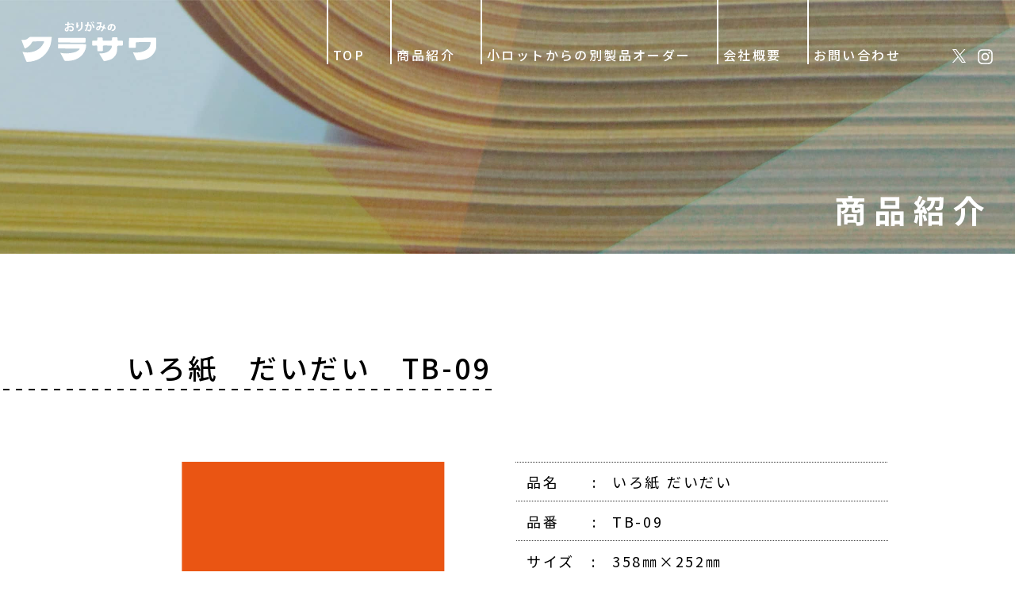

--- FILE ---
content_type: text/html; charset=UTF-8
request_url: https://kurasawa.net/products/tb-09/
body_size: 9852
content:
<!DOCTYPE html>
<html lang="ja">

<head>
  <meta charset="UTF-8">
  <meta name="viewport" content="width=device-width,initial-scale=1">
  <meta name="keywords" content="株式会社クラサワ,おりがみ,和紙,友禅千代紙,単色おりがみ,折紙,バナナペーパー,駒形,浅草おりがみ,折り紙,クラサワおりがみ,かぶしきかいしゃクラサワ,クラサワ,製造,顔料染,単色おりがみ,kurasawa.net,クラサワHP,koma,コマ,origami,浅草おりがみ">
  <link rel="preconnect" href="https://fonts.googleapis.com">
  <link rel="preconnect" href="https://fonts.gstatic.com" crossorigin>

  

  <title>いろ紙　だいだい　TB-09 - おりがみのクラサワ</title>
  <meta name="description" content="昭和12年創業のおりがみメーカー　株式会社クラサワのホームページ　人から人へ　手から手へ　心をつなぐKOMAのおりがみ 　国内自社工場にて 一つ一つ丁寧に製造しております" />
  <meta name="robots" content="max-image-preview:large" />
  <link rel="canonical" href="https://kurasawa.net/products/tb-09/" />
  <meta property="og:locale" content="ja_JP" />
  <meta property="og:site_name" content="おりがみのクラサワ" />
  <meta property="og:type" content="article" />
  <meta property="og:title" content="いろ紙　だいだい　TB-09 - おりがみのクラサワ " />
  <meta property="og:description" content="昭和12年創業のおりがみメーカー　株式会社クラサワのホームページ　人から人へ　手から手へ　心をつなぐKOMAのおりがみ 　国内自社工場にて 一つ一つ丁寧に製造しております" />
  <meta property="og:url" content="https://kurasawa.net/products/tb-09/" />
  <meta property="og:image" content="https://kurasawa.net/wp-content/uploads/2022/06/kurasawa_ogp_01.png" />
  <meta property="og:image:secure_url" content="https://kurasawa.net/wp-content/uploads/2022/06/kurasawa_ogp_01.png" />
  <meta name="twitter:card" content="summary" />
  <meta name="twitter:site" content="@KOMAorigami" />
  <meta name="twitter:title" content="いろ紙　だいだい　TB-09 - おりがみのクラサワ " />
  <meta name="twitter:description" content="昭和12年創業のおりがみメーカー　株式会社クラサワのホームページ　人から人へ　手から手へ　心をつなぐKOMAのおりがみ 　国内自社工場にて 一つ一つ丁寧に製造しております" />
  <meta name="twitter:image" content="https://kurasawa.net/wp-content/uploads/2022/06/kurasawa_ogp_01.png" />



  <meta name='robots' content='max-image-preview:large' />
<link rel='dns-prefetch' href='//www.googletagmanager.com' />
<link rel='dns-prefetch' href='//fonts.googleapis.com' />
<link rel='dns-prefetch' href='//unpkg.com' />
<link rel="alternate" title="oEmbed (JSON)" type="application/json+oembed" href="https://kurasawa.net/wp-json/oembed/1.0/embed?url=https%3A%2F%2Fkurasawa.net%2Fproducts%2Ftb-09%2F" />
<link rel="alternate" title="oEmbed (XML)" type="text/xml+oembed" href="https://kurasawa.net/wp-json/oembed/1.0/embed?url=https%3A%2F%2Fkurasawa.net%2Fproducts%2Ftb-09%2F&#038;format=xml" />
<style id='wp-img-auto-sizes-contain-inline-css' type='text/css'>
img:is([sizes=auto i],[sizes^="auto," i]){contain-intrinsic-size:3000px 1500px}
/*# sourceURL=wp-img-auto-sizes-contain-inline-css */
</style>
<style id='wp-emoji-styles-inline-css' type='text/css'>

	img.wp-smiley, img.emoji {
		display: inline !important;
		border: none !important;
		box-shadow: none !important;
		height: 1em !important;
		width: 1em !important;
		margin: 0 0.07em !important;
		vertical-align: -0.1em !important;
		background: none !important;
		padding: 0 !important;
	}
/*# sourceURL=wp-emoji-styles-inline-css */
</style>
<style id='wp-block-library-inline-css' type='text/css'>
:root{--wp-block-synced-color:#7a00df;--wp-block-synced-color--rgb:122,0,223;--wp-bound-block-color:var(--wp-block-synced-color);--wp-editor-canvas-background:#ddd;--wp-admin-theme-color:#007cba;--wp-admin-theme-color--rgb:0,124,186;--wp-admin-theme-color-darker-10:#006ba1;--wp-admin-theme-color-darker-10--rgb:0,107,160.5;--wp-admin-theme-color-darker-20:#005a87;--wp-admin-theme-color-darker-20--rgb:0,90,135;--wp-admin-border-width-focus:2px}@media (min-resolution:192dpi){:root{--wp-admin-border-width-focus:1.5px}}.wp-element-button{cursor:pointer}:root .has-very-light-gray-background-color{background-color:#eee}:root .has-very-dark-gray-background-color{background-color:#313131}:root .has-very-light-gray-color{color:#eee}:root .has-very-dark-gray-color{color:#313131}:root .has-vivid-green-cyan-to-vivid-cyan-blue-gradient-background{background:linear-gradient(135deg,#00d084,#0693e3)}:root .has-purple-crush-gradient-background{background:linear-gradient(135deg,#34e2e4,#4721fb 50%,#ab1dfe)}:root .has-hazy-dawn-gradient-background{background:linear-gradient(135deg,#faaca8,#dad0ec)}:root .has-subdued-olive-gradient-background{background:linear-gradient(135deg,#fafae1,#67a671)}:root .has-atomic-cream-gradient-background{background:linear-gradient(135deg,#fdd79a,#004a59)}:root .has-nightshade-gradient-background{background:linear-gradient(135deg,#330968,#31cdcf)}:root .has-midnight-gradient-background{background:linear-gradient(135deg,#020381,#2874fc)}:root{--wp--preset--font-size--normal:16px;--wp--preset--font-size--huge:42px}.has-regular-font-size{font-size:1em}.has-larger-font-size{font-size:2.625em}.has-normal-font-size{font-size:var(--wp--preset--font-size--normal)}.has-huge-font-size{font-size:var(--wp--preset--font-size--huge)}.has-text-align-center{text-align:center}.has-text-align-left{text-align:left}.has-text-align-right{text-align:right}.has-fit-text{white-space:nowrap!important}#end-resizable-editor-section{display:none}.aligncenter{clear:both}.items-justified-left{justify-content:flex-start}.items-justified-center{justify-content:center}.items-justified-right{justify-content:flex-end}.items-justified-space-between{justify-content:space-between}.screen-reader-text{border:0;clip-path:inset(50%);height:1px;margin:-1px;overflow:hidden;padding:0;position:absolute;width:1px;word-wrap:normal!important}.screen-reader-text:focus{background-color:#ddd;clip-path:none;color:#444;display:block;font-size:1em;height:auto;left:5px;line-height:normal;padding:15px 23px 14px;text-decoration:none;top:5px;width:auto;z-index:100000}html :where(.has-border-color){border-style:solid}html :where([style*=border-top-color]){border-top-style:solid}html :where([style*=border-right-color]){border-right-style:solid}html :where([style*=border-bottom-color]){border-bottom-style:solid}html :where([style*=border-left-color]){border-left-style:solid}html :where([style*=border-width]){border-style:solid}html :where([style*=border-top-width]){border-top-style:solid}html :where([style*=border-right-width]){border-right-style:solid}html :where([style*=border-bottom-width]){border-bottom-style:solid}html :where([style*=border-left-width]){border-left-style:solid}html :where(img[class*=wp-image-]){height:auto;max-width:100%}:where(figure){margin:0 0 1em}html :where(.is-position-sticky){--wp-admin--admin-bar--position-offset:var(--wp-admin--admin-bar--height,0px)}@media screen and (max-width:600px){html :where(.is-position-sticky){--wp-admin--admin-bar--position-offset:0px}}

/*# sourceURL=wp-block-library-inline-css */
</style><style id='global-styles-inline-css' type='text/css'>
:root{--wp--preset--aspect-ratio--square: 1;--wp--preset--aspect-ratio--4-3: 4/3;--wp--preset--aspect-ratio--3-4: 3/4;--wp--preset--aspect-ratio--3-2: 3/2;--wp--preset--aspect-ratio--2-3: 2/3;--wp--preset--aspect-ratio--16-9: 16/9;--wp--preset--aspect-ratio--9-16: 9/16;--wp--preset--color--black: #000000;--wp--preset--color--cyan-bluish-gray: #abb8c3;--wp--preset--color--white: #ffffff;--wp--preset--color--pale-pink: #f78da7;--wp--preset--color--vivid-red: #cf2e2e;--wp--preset--color--luminous-vivid-orange: #ff6900;--wp--preset--color--luminous-vivid-amber: #fcb900;--wp--preset--color--light-green-cyan: #7bdcb5;--wp--preset--color--vivid-green-cyan: #00d084;--wp--preset--color--pale-cyan-blue: #8ed1fc;--wp--preset--color--vivid-cyan-blue: #0693e3;--wp--preset--color--vivid-purple: #9b51e0;--wp--preset--gradient--vivid-cyan-blue-to-vivid-purple: linear-gradient(135deg,rgb(6,147,227) 0%,rgb(155,81,224) 100%);--wp--preset--gradient--light-green-cyan-to-vivid-green-cyan: linear-gradient(135deg,rgb(122,220,180) 0%,rgb(0,208,130) 100%);--wp--preset--gradient--luminous-vivid-amber-to-luminous-vivid-orange: linear-gradient(135deg,rgb(252,185,0) 0%,rgb(255,105,0) 100%);--wp--preset--gradient--luminous-vivid-orange-to-vivid-red: linear-gradient(135deg,rgb(255,105,0) 0%,rgb(207,46,46) 100%);--wp--preset--gradient--very-light-gray-to-cyan-bluish-gray: linear-gradient(135deg,rgb(238,238,238) 0%,rgb(169,184,195) 100%);--wp--preset--gradient--cool-to-warm-spectrum: linear-gradient(135deg,rgb(74,234,220) 0%,rgb(151,120,209) 20%,rgb(207,42,186) 40%,rgb(238,44,130) 60%,rgb(251,105,98) 80%,rgb(254,248,76) 100%);--wp--preset--gradient--blush-light-purple: linear-gradient(135deg,rgb(255,206,236) 0%,rgb(152,150,240) 100%);--wp--preset--gradient--blush-bordeaux: linear-gradient(135deg,rgb(254,205,165) 0%,rgb(254,45,45) 50%,rgb(107,0,62) 100%);--wp--preset--gradient--luminous-dusk: linear-gradient(135deg,rgb(255,203,112) 0%,rgb(199,81,192) 50%,rgb(65,88,208) 100%);--wp--preset--gradient--pale-ocean: linear-gradient(135deg,rgb(255,245,203) 0%,rgb(182,227,212) 50%,rgb(51,167,181) 100%);--wp--preset--gradient--electric-grass: linear-gradient(135deg,rgb(202,248,128) 0%,rgb(113,206,126) 100%);--wp--preset--gradient--midnight: linear-gradient(135deg,rgb(2,3,129) 0%,rgb(40,116,252) 100%);--wp--preset--font-size--small: 13px;--wp--preset--font-size--medium: 20px;--wp--preset--font-size--large: 36px;--wp--preset--font-size--x-large: 42px;--wp--preset--spacing--20: 0.44rem;--wp--preset--spacing--30: 0.67rem;--wp--preset--spacing--40: 1rem;--wp--preset--spacing--50: 1.5rem;--wp--preset--spacing--60: 2.25rem;--wp--preset--spacing--70: 3.38rem;--wp--preset--spacing--80: 5.06rem;--wp--preset--shadow--natural: 6px 6px 9px rgba(0, 0, 0, 0.2);--wp--preset--shadow--deep: 12px 12px 50px rgba(0, 0, 0, 0.4);--wp--preset--shadow--sharp: 6px 6px 0px rgba(0, 0, 0, 0.2);--wp--preset--shadow--outlined: 6px 6px 0px -3px rgb(255, 255, 255), 6px 6px rgb(0, 0, 0);--wp--preset--shadow--crisp: 6px 6px 0px rgb(0, 0, 0);}:where(.is-layout-flex){gap: 0.5em;}:where(.is-layout-grid){gap: 0.5em;}body .is-layout-flex{display: flex;}.is-layout-flex{flex-wrap: wrap;align-items: center;}.is-layout-flex > :is(*, div){margin: 0;}body .is-layout-grid{display: grid;}.is-layout-grid > :is(*, div){margin: 0;}:where(.wp-block-columns.is-layout-flex){gap: 2em;}:where(.wp-block-columns.is-layout-grid){gap: 2em;}:where(.wp-block-post-template.is-layout-flex){gap: 1.25em;}:where(.wp-block-post-template.is-layout-grid){gap: 1.25em;}.has-black-color{color: var(--wp--preset--color--black) !important;}.has-cyan-bluish-gray-color{color: var(--wp--preset--color--cyan-bluish-gray) !important;}.has-white-color{color: var(--wp--preset--color--white) !important;}.has-pale-pink-color{color: var(--wp--preset--color--pale-pink) !important;}.has-vivid-red-color{color: var(--wp--preset--color--vivid-red) !important;}.has-luminous-vivid-orange-color{color: var(--wp--preset--color--luminous-vivid-orange) !important;}.has-luminous-vivid-amber-color{color: var(--wp--preset--color--luminous-vivid-amber) !important;}.has-light-green-cyan-color{color: var(--wp--preset--color--light-green-cyan) !important;}.has-vivid-green-cyan-color{color: var(--wp--preset--color--vivid-green-cyan) !important;}.has-pale-cyan-blue-color{color: var(--wp--preset--color--pale-cyan-blue) !important;}.has-vivid-cyan-blue-color{color: var(--wp--preset--color--vivid-cyan-blue) !important;}.has-vivid-purple-color{color: var(--wp--preset--color--vivid-purple) !important;}.has-black-background-color{background-color: var(--wp--preset--color--black) !important;}.has-cyan-bluish-gray-background-color{background-color: var(--wp--preset--color--cyan-bluish-gray) !important;}.has-white-background-color{background-color: var(--wp--preset--color--white) !important;}.has-pale-pink-background-color{background-color: var(--wp--preset--color--pale-pink) !important;}.has-vivid-red-background-color{background-color: var(--wp--preset--color--vivid-red) !important;}.has-luminous-vivid-orange-background-color{background-color: var(--wp--preset--color--luminous-vivid-orange) !important;}.has-luminous-vivid-amber-background-color{background-color: var(--wp--preset--color--luminous-vivid-amber) !important;}.has-light-green-cyan-background-color{background-color: var(--wp--preset--color--light-green-cyan) !important;}.has-vivid-green-cyan-background-color{background-color: var(--wp--preset--color--vivid-green-cyan) !important;}.has-pale-cyan-blue-background-color{background-color: var(--wp--preset--color--pale-cyan-blue) !important;}.has-vivid-cyan-blue-background-color{background-color: var(--wp--preset--color--vivid-cyan-blue) !important;}.has-vivid-purple-background-color{background-color: var(--wp--preset--color--vivid-purple) !important;}.has-black-border-color{border-color: var(--wp--preset--color--black) !important;}.has-cyan-bluish-gray-border-color{border-color: var(--wp--preset--color--cyan-bluish-gray) !important;}.has-white-border-color{border-color: var(--wp--preset--color--white) !important;}.has-pale-pink-border-color{border-color: var(--wp--preset--color--pale-pink) !important;}.has-vivid-red-border-color{border-color: var(--wp--preset--color--vivid-red) !important;}.has-luminous-vivid-orange-border-color{border-color: var(--wp--preset--color--luminous-vivid-orange) !important;}.has-luminous-vivid-amber-border-color{border-color: var(--wp--preset--color--luminous-vivid-amber) !important;}.has-light-green-cyan-border-color{border-color: var(--wp--preset--color--light-green-cyan) !important;}.has-vivid-green-cyan-border-color{border-color: var(--wp--preset--color--vivid-green-cyan) !important;}.has-pale-cyan-blue-border-color{border-color: var(--wp--preset--color--pale-cyan-blue) !important;}.has-vivid-cyan-blue-border-color{border-color: var(--wp--preset--color--vivid-cyan-blue) !important;}.has-vivid-purple-border-color{border-color: var(--wp--preset--color--vivid-purple) !important;}.has-vivid-cyan-blue-to-vivid-purple-gradient-background{background: var(--wp--preset--gradient--vivid-cyan-blue-to-vivid-purple) !important;}.has-light-green-cyan-to-vivid-green-cyan-gradient-background{background: var(--wp--preset--gradient--light-green-cyan-to-vivid-green-cyan) !important;}.has-luminous-vivid-amber-to-luminous-vivid-orange-gradient-background{background: var(--wp--preset--gradient--luminous-vivid-amber-to-luminous-vivid-orange) !important;}.has-luminous-vivid-orange-to-vivid-red-gradient-background{background: var(--wp--preset--gradient--luminous-vivid-orange-to-vivid-red) !important;}.has-very-light-gray-to-cyan-bluish-gray-gradient-background{background: var(--wp--preset--gradient--very-light-gray-to-cyan-bluish-gray) !important;}.has-cool-to-warm-spectrum-gradient-background{background: var(--wp--preset--gradient--cool-to-warm-spectrum) !important;}.has-blush-light-purple-gradient-background{background: var(--wp--preset--gradient--blush-light-purple) !important;}.has-blush-bordeaux-gradient-background{background: var(--wp--preset--gradient--blush-bordeaux) !important;}.has-luminous-dusk-gradient-background{background: var(--wp--preset--gradient--luminous-dusk) !important;}.has-pale-ocean-gradient-background{background: var(--wp--preset--gradient--pale-ocean) !important;}.has-electric-grass-gradient-background{background: var(--wp--preset--gradient--electric-grass) !important;}.has-midnight-gradient-background{background: var(--wp--preset--gradient--midnight) !important;}.has-small-font-size{font-size: var(--wp--preset--font-size--small) !important;}.has-medium-font-size{font-size: var(--wp--preset--font-size--medium) !important;}.has-large-font-size{font-size: var(--wp--preset--font-size--large) !important;}.has-x-large-font-size{font-size: var(--wp--preset--font-size--x-large) !important;}
/*# sourceURL=global-styles-inline-css */
</style>

<style id='classic-theme-styles-inline-css' type='text/css'>
/*! This file is auto-generated */
.wp-block-button__link{color:#fff;background-color:#32373c;border-radius:9999px;box-shadow:none;text-decoration:none;padding:calc(.667em + 2px) calc(1.333em + 2px);font-size:1.125em}.wp-block-file__button{background:#32373c;color:#fff;text-decoration:none}
/*# sourceURL=/wp-includes/css/classic-themes.min.css */
</style>
<link rel='stylesheet' id='contact-form-7-css' href='https://kurasawa.net/wp-content/plugins/contact-form-7/includes/css/styles.css?ver=6.1.3' type='text/css' media='all' />
<link rel='stylesheet' id='googlefonts-css' href='https://fonts.googleapis.com/css2?family=Lato%3Awght%40700&#038;family=Noto+Sans+JP%3Awght%40400%3B500%3B700&#038;display=swap&#038;ver=6.9' type='text/css' media='all' />
<link rel='stylesheet' id='swiper_style-css' href='https://unpkg.com/swiper@7/swiper-bundle.min.css?ver=6.9' type='text/css' media='all' />
<link rel='stylesheet' id='theme_style-css' href='https://kurasawa.net/wp-content/themes/kurasawa-theme/_assets/css/style.css?ver=1.0.2' type='text/css' media='all' />
<link rel='stylesheet' id='expansion_style-css' href='https://kurasawa.net/wp-content/themes/kurasawa-theme/style.css?ver=1.0.2' type='text/css' media='all' />
<link rel='stylesheet' id='cf7cf-style-css' href='https://kurasawa.net/wp-content/plugins/cf7-conditional-fields/style.css?ver=2.6.6' type='text/css' media='all' />
<script type="text/javascript" src="https://kurasawa.net/wp-content/themes/kurasawa-theme/_assets/js/bundle.js?ver=1.0.2" id="theme_js-js"></script>
<script type="text/javascript" src="https://kurasawa.net/wp-includes/js/jquery/jquery.min.js?ver=3.7.1" id="jquery-core-js"></script>
<script type="text/javascript" src="https://kurasawa.net/wp-includes/js/jquery/jquery-migrate.min.js?ver=3.4.1" id="jquery-migrate-js"></script>

<!-- Site Kit によって追加された Google タグ（gtag.js）スニペット -->
<!-- Google アナリティクス スニペット (Site Kit が追加) -->
<script type="text/javascript" src="https://www.googletagmanager.com/gtag/js?id=GT-TBV987P" id="google_gtagjs-js" async></script>
<script type="text/javascript" id="google_gtagjs-js-after">
/* <![CDATA[ */
window.dataLayer = window.dataLayer || [];function gtag(){dataLayer.push(arguments);}
gtag("set","linker",{"domains":["kurasawa.net"]});
gtag("js", new Date());
gtag("set", "developer_id.dZTNiMT", true);
gtag("config", "GT-TBV987P");
//# sourceURL=google_gtagjs-js-after
/* ]]> */
</script>
<link rel="https://api.w.org/" href="https://kurasawa.net/wp-json/" /><link rel="alternate" title="JSON" type="application/json" href="https://kurasawa.net/wp-json/wp/v2/posts_products/469" /><link rel="EditURI" type="application/rsd+xml" title="RSD" href="https://kurasawa.net/xmlrpc.php?rsd" />
<meta name="generator" content="WordPress 6.9" />
<link rel="canonical" href="https://kurasawa.net/products/tb-09/" />
<link rel='shortlink' href='https://kurasawa.net/?p=469' />
<meta name="generator" content="Site Kit by Google 1.171.0" /><noscript><style>.lazyload[data-src]{display:none !important;}</style></noscript><style>.lazyload{background-image:none !important;}.lazyload:before{background-image:none !important;}</style></head>
<body id="page-product-detail" class="single">
<script data-cfasync="false" data-no-defer="1">var ewww_webp_supported=false;</script>
    <!-- #wrapper-->
  <div id="wrapper">
    <!-- #wrapper-->
<div id="wrapper">
  <!-- #header-->
  <header id="header">
    <div class="inner">
      <p class="logo"><a href="/">おりがみのクラサワ</a></p>
      <div class="icons sp">
        <p class="store"><a href="https://origamiyasan.com/" target="_blank"></a></p>
              <ul class="sns"> 
                <li class="twitter"><a href="https://twitter.com/KOMAorigami" target="_blank">Twitter</a></li>
                <li class="instagram"><a href="https://www.instagram.com/komaorigami/" target="_blank">Instagram</a></li>
                <!-- <li class="line"><a href="https://lin.ee/4QQ4SYS" target="_blank">Line</a></li> -->
              </ul>
        <p class="menu" id="menu"></p>
      </div>
    </div>
    <nav class="nav" id="nav">
      <ul class="link"> 
        <li class="top"><a href="/">TOP</a></li>
        <li class="product"><a href="/products/">商品紹介</a></li>
        <li class="order"><a href="/order/">小ロットからの別製品オーダー</a></li>
        <li class="about"><a href="/about/">会社概要</a></li>
        <li class="contact"><a href="/contact/">お問い合わせ</a></li>
      </ul>
      <ul class="sns"> 
        <li class="twitter"><a href="https://twitter.com/KOMAorigami" target="_blank">Twitter</a></li>
        <li class="instagram"><a href="https://www.instagram.com/komaorigami/" target="_blank">Instagram</a></li>
        <!-- <li class="line"><a href="https://lin.ee/4QQ4SYS" target="_blank">Line</a></li> -->
      </ul>
      <ul class="banner sp"> 
        <li><a href="/banana_paper/" target="_self"> 
                      <fugure> 
                        <picture>
                          <source media="(max-width: 768px)"  data-srcset="https://kurasawa.net/wp-content/themes/kurasawa-theme/_assets/images/header/banner_banana.jpg"><img src="[data-uri]" alt="日本初！！フェアトレード認証の紙 バナナペーパー" data-src="https://kurasawa.net/wp-content/themes/kurasawa-theme/_assets/images/header/banner_banana.jpg" decoding="async" class="lazyload"><noscript><img src="https://kurasawa.net/wp-content/themes/kurasawa-theme/_assets/images/header/banner_banana.jpg" alt="日本初！！フェアトレード認証の紙 バナナペーパー" data-eio="l"></noscript>
                        </picture>
                      </fugure></a>
        </li>
        <li><a href="https://origamiyasan.com/" target="_blank"> 
                      <fugure> 
                        <picture>
                          <source media="(max-width: 768px)"  data-srcset="https://kurasawa.net/wp-content/themes/kurasawa-theme/_assets/images/header/banner_store.jpg"><img src="[data-uri]" alt="おりがみ屋さんドットコム" data-src="https://kurasawa.net/wp-content/themes/kurasawa-theme/_assets/images/header/banner_store.jpg" decoding="async" class="lazyload"><noscript><img src="https://kurasawa.net/wp-content/themes/kurasawa-theme/_assets/images/header/banner_store.jpg" alt="おりがみ屋さんドットコム" data-eio="l"></noscript>
                        </picture>
                      </fugure></a>
        </li>
      </ul>
    </nav>
  </header>
  <!-- /#header-->
  <aside class="floatingBanner pc" id="floatingBanner"> <a href="https://origamiyasan.com/" target="_blank"><img src="[data-uri]" alt="おりがみ屋さんドットコム" data-src="https://kurasawa.net/wp-content/themes/kurasawa-theme/_assets/images/common/banner_floating.png" decoding="async" class="lazyload"><noscript><img src="https://kurasawa.net/wp-content/themes/kurasawa-theme/_assets/images/common/banner_floating.png" alt="おりがみ屋さんドットコム" data-eio="l"></noscript></a></aside>  
  <!-- #main-->
  <main class="main">
    

        <header class="low-header">
          <p class="title">商品紹介</p>
        </header>
        <section class="sec-product section">
          <div class="inner">
            <h1 class="headline2"><span>いろ紙　だいだい　TB-09</span></h1>
            <div class="spec">
              <div class="col image swiper">
                <ul class="images swiper-wrapper">
                                        <li class="item swiper-slide"><img src="[data-uri]" alt="" data-src="https://kurasawa.net/wp-content/uploads/2022/07/TB-09.jpg" decoding="async" class="lazyload"><noscript><img src="https://kurasawa.net/wp-content/uploads/2022/07/TB-09.jpg" alt="" data-eio="l"></noscript></li>
                                  </ul>
                <div class="swiper-pagination"></div>
              </div>
              <div class="col table">
                <table>
                  <tbody>
                                            <tr>
                          <th>品名　　:</th>
                          <td>いろ紙 だいだい</td>
                        </tr>
                                            <tr>
                          <th>品番　　:</th>
                          <td>TB-09</td>
                        </tr>
                                            <tr>
                          <th>サイズ　:</th>
                          <td>358㎜×252㎜</td>
                        </tr>
                                            <tr>
                          <th>入数　　:</th>
                          <td>100枚</td>
                        </tr>
                                            <tr>
                          <th>色数　　:</th>
                          <td>1色</td>
                        </tr>
                                            <tr>
                          <th>出荷単位:</th>
                          <td>1冊</td>
                        </tr>
                                            <tr>
                          <th>価格　　:</th>
                          <td>オープン</td>
                        </tr>
                                            <tr>
                          <th>JAN　　:</th>
                          <td>4972778097093</td>
                        </tr>
                                      </tbody>
                </table>
              </div>
            </div>
            <div class="store-link">
                                <div class="item"><a href="https://origamiyasan.com/items/62ba960b41e8c063d01f0f78" target="_blank">おりがみ屋さんドットコムで購入</a></div>
                                <div class="item"><a href="https://kurasawa.net/?products_category=&amp;products_size=&amp;products_material=&amp;s=&amp;products_tag%5B%5D=%E5%8D%98%E8%89%B2&amp;products_tag%5B%5D=%E9%BB%84%E3%83%BB%E6%A9%99%E7%B3%BB&amp;post_type=posts_products" target="_blank">黄・橙系</a></div>
                          </div>
            <article class="description single-content">
                              <p>色のきれいなコマカラー</p>
<p>こちらは正方形のおりがみサイズではなく長方形タイプです。<br />
B4サイズより一回り小さく、おりがみ用途としてだけではなく、切ったり貼ったりと工作や飾り付けなどの用途にも便利。<br />
裏面は白で、おりがみで使用しているものと同じ色・同じ紙質です。</p>
<p>※同サイズのホイル金銀銅紙もございます。</p>
<p>日本製</p>
                          </article>
          </div>
        </section>

                  <section class="sec-related section">
            <div class="inner">
              <h2 class="headline2"><span>関連商品</span></h2>
              <ul class="product-column">
                                  <li class="item border"><a href="https://kurasawa.net/products/k-15/">
                      <figure>
                        <picture><img src="https://kurasawa.net/wp-content/uploads/2022/07/K-15.jpg"></picture>
                        <figcaption>教育おりがみ　K-15</figcaption>
                      </figure>
                    </a>
                  </li>
                                  <li class="item border"><a href="https://kurasawa.net/products/k200-80/">
                      <figure>
                        <picture><img src="https://kurasawa.net/wp-content/uploads/2022/07/K200-80.jpg"></picture>
                        <figcaption>60色おりがみ　K200-80</figcaption>
                      </figure>
                    </a>
                  </li>
                              </ul>
              <div class="back-button"><a href="/products/">商品一覧ページへ戻る</a></div>
            </div>
          </section>
        

      </main>
  <!-- /#main-->

    <!-- #footer-->
  <footer id="footer">
    <p class="to-top"> <a class="anchor" href="#wrapper"><img src="[data-uri]" alt="" data-src="https://kurasawa.net/wp-content/themes/kurasawa-theme/_assets/images/footer/to_top.png" decoding="async" class="lazyload"><noscript><img src="https://kurasawa.net/wp-content/themes/kurasawa-theme/_assets/images/footer/to_top.png" alt="" data-eio="l"></noscript></a></p>
    <p class="logo"><img src="[data-uri]" alt="おりがみのクラサワ" data-src="https://kurasawa.net/wp-content/themes/kurasawa-theme/_assets/images/common/logo_coup.svg" decoding="async" class="lazyload"><noscript><img src="https://kurasawa.net/wp-content/themes/kurasawa-theme/_assets/images/common/logo_coup.svg" alt="おりがみのクラサワ" data-eio="l"></noscript></p>
    <p class="tel">TEL: 03-3844-2058<br><small>（受付時間 平日9:00～17:00）</small></p>
    <ul class="sns">
      <li class="twitter"><a href="https://twitter.com/KOMAorigami" target="_blank"><img src="[data-uri]" alt="" data-src="https://kurasawa.net/wp-content/themes/kurasawa-theme/_assets/images/common/icon_twitter.svg" decoding="async" class="lazyload"><noscript><img src="https://kurasawa.net/wp-content/themes/kurasawa-theme/_assets/images/common/icon_twitter.svg" alt="" data-eio="l"></noscript></a></li>
      <li class="instagram"><a href="https://www.instagram.com/komaorigami/" target="_blank"><img src="[data-uri]" alt="" data-src="https://kurasawa.net/wp-content/themes/kurasawa-theme/_assets/images/common/icon_instagram.svg" decoding="async" class="lazyload"><noscript><img src="https://kurasawa.net/wp-content/themes/kurasawa-theme/_assets/images/common/icon_instagram.svg" alt="" data-eio="l"></noscript></a></li>
      <!-- <li class="line"><a href="https://lin.ee/4QQ4SYS" target="_blank"><img src="[data-uri]" alt="" data-src="https://kurasawa.net/wp-content/themes/kurasawa-theme/_assets/images/common/icon_line.png" decoding="async" class="lazyload"><noscript><img src="https://kurasawa.net/wp-content/themes/kurasawa-theme/_assets/images/common/icon_line.png" alt="" data-eio="l"></noscript></a></li> -->
    </ul>
    <p class="link"><a href="/policy/">プライバシーポリシー</a></p>
    <p class="copy">© Copyright 2022 株式会社クラサワ All rights reserved.</p>
  </footer>
  <!-- /#footer-->
  </div>
  <!-- /#wrapper-->

  <script type="speculationrules">
{"prefetch":[{"source":"document","where":{"and":[{"href_matches":"/*"},{"not":{"href_matches":["/wp-*.php","/wp-admin/*","/wp-content/uploads/*","/wp-content/*","/wp-content/plugins/*","/wp-content/themes/kurasawa-theme/*","/*\\?(.+)"]}},{"not":{"selector_matches":"a[rel~=\"nofollow\"]"}},{"not":{"selector_matches":".no-prefetch, .no-prefetch a"}}]},"eagerness":"conservative"}]}
</script>
<script type="text/javascript" id="eio-lazy-load-js-before">
/* <![CDATA[ */
var eio_lazy_vars = {"exactdn_domain":"","skip_autoscale":0,"threshold":0};
//# sourceURL=eio-lazy-load-js-before
/* ]]> */
</script>
<script type="text/javascript" src="https://kurasawa.net/wp-content/plugins/ewww-image-optimizer/includes/lazysizes.min.js?ver=660.0" id="eio-lazy-load-js"></script>
<script type="text/javascript" src="https://kurasawa.net/wp-includes/js/dist/hooks.min.js?ver=dd5603f07f9220ed27f1" id="wp-hooks-js"></script>
<script type="text/javascript" src="https://kurasawa.net/wp-includes/js/dist/i18n.min.js?ver=c26c3dc7bed366793375" id="wp-i18n-js"></script>
<script type="text/javascript" id="wp-i18n-js-after">
/* <![CDATA[ */
wp.i18n.setLocaleData( { 'text direction\u0004ltr': [ 'ltr' ] } );
//# sourceURL=wp-i18n-js-after
/* ]]> */
</script>
<script type="text/javascript" src="https://kurasawa.net/wp-content/plugins/contact-form-7/includes/swv/js/index.js?ver=6.1.3" id="swv-js"></script>
<script type="text/javascript" id="contact-form-7-js-translations">
/* <![CDATA[ */
( function( domain, translations ) {
	var localeData = translations.locale_data[ domain ] || translations.locale_data.messages;
	localeData[""].domain = domain;
	wp.i18n.setLocaleData( localeData, domain );
} )( "contact-form-7", {"translation-revision-date":"2025-10-29 09:23:50+0000","generator":"GlotPress\/4.0.3","domain":"messages","locale_data":{"messages":{"":{"domain":"messages","plural-forms":"nplurals=1; plural=0;","lang":"ja_JP"},"This contact form is placed in the wrong place.":["\u3053\u306e\u30b3\u30f3\u30bf\u30af\u30c8\u30d5\u30a9\u30fc\u30e0\u306f\u9593\u9055\u3063\u305f\u4f4d\u7f6e\u306b\u7f6e\u304b\u308c\u3066\u3044\u307e\u3059\u3002"],"Error:":["\u30a8\u30e9\u30fc:"]}},"comment":{"reference":"includes\/js\/index.js"}} );
//# sourceURL=contact-form-7-js-translations
/* ]]> */
</script>
<script type="text/javascript" id="contact-form-7-js-before">
/* <![CDATA[ */
var wpcf7 = {
    "api": {
        "root": "https:\/\/kurasawa.net\/wp-json\/",
        "namespace": "contact-form-7\/v1"
    }
};
//# sourceURL=contact-form-7-js-before
/* ]]> */
</script>
<script type="text/javascript" src="https://kurasawa.net/wp-content/plugins/contact-form-7/includes/js/index.js?ver=6.1.3" id="contact-form-7-js"></script>
<script type="text/javascript" id="wpcf7cf-scripts-js-extra">
/* <![CDATA[ */
var wpcf7cf_global_settings = {"ajaxurl":"https://kurasawa.net/wp-admin/admin-ajax.php"};
//# sourceURL=wpcf7cf-scripts-js-extra
/* ]]> */
</script>
<script type="text/javascript" src="https://kurasawa.net/wp-content/plugins/cf7-conditional-fields/js/scripts.js?ver=2.6.6" id="wpcf7cf-scripts-js"></script>
<script type="text/javascript" src="https://www.google.com/recaptcha/api.js?render=6LfASR0nAAAAAE4LVnkf-85Fu-ufYI1IX5FlGBdI&amp;ver=3.0" id="google-recaptcha-js"></script>
<script type="text/javascript" src="https://kurasawa.net/wp-includes/js/dist/vendor/wp-polyfill.min.js?ver=3.15.0" id="wp-polyfill-js"></script>
<script type="text/javascript" id="wpcf7-recaptcha-js-before">
/* <![CDATA[ */
var wpcf7_recaptcha = {
    "sitekey": "6LfASR0nAAAAAE4LVnkf-85Fu-ufYI1IX5FlGBdI",
    "actions": {
        "homepage": "homepage",
        "contactform": "contactform"
    }
};
//# sourceURL=wpcf7-recaptcha-js-before
/* ]]> */
</script>
<script type="text/javascript" src="https://kurasawa.net/wp-content/plugins/contact-form-7/modules/recaptcha/index.js?ver=6.1.3" id="wpcf7-recaptcha-js"></script>
<script id="wp-emoji-settings" type="application/json">
{"baseUrl":"https://s.w.org/images/core/emoji/17.0.2/72x72/","ext":".png","svgUrl":"https://s.w.org/images/core/emoji/17.0.2/svg/","svgExt":".svg","source":{"concatemoji":"https://kurasawa.net/wp-includes/js/wp-emoji-release.min.js?ver=6.9"}}
</script>
<script type="module">
/* <![CDATA[ */
/*! This file is auto-generated */
const a=JSON.parse(document.getElementById("wp-emoji-settings").textContent),o=(window._wpemojiSettings=a,"wpEmojiSettingsSupports"),s=["flag","emoji"];function i(e){try{var t={supportTests:e,timestamp:(new Date).valueOf()};sessionStorage.setItem(o,JSON.stringify(t))}catch(e){}}function c(e,t,n){e.clearRect(0,0,e.canvas.width,e.canvas.height),e.fillText(t,0,0);t=new Uint32Array(e.getImageData(0,0,e.canvas.width,e.canvas.height).data);e.clearRect(0,0,e.canvas.width,e.canvas.height),e.fillText(n,0,0);const a=new Uint32Array(e.getImageData(0,0,e.canvas.width,e.canvas.height).data);return t.every((e,t)=>e===a[t])}function p(e,t){e.clearRect(0,0,e.canvas.width,e.canvas.height),e.fillText(t,0,0);var n=e.getImageData(16,16,1,1);for(let e=0;e<n.data.length;e++)if(0!==n.data[e])return!1;return!0}function u(e,t,n,a){switch(t){case"flag":return n(e,"\ud83c\udff3\ufe0f\u200d\u26a7\ufe0f","\ud83c\udff3\ufe0f\u200b\u26a7\ufe0f")?!1:!n(e,"\ud83c\udde8\ud83c\uddf6","\ud83c\udde8\u200b\ud83c\uddf6")&&!n(e,"\ud83c\udff4\udb40\udc67\udb40\udc62\udb40\udc65\udb40\udc6e\udb40\udc67\udb40\udc7f","\ud83c\udff4\u200b\udb40\udc67\u200b\udb40\udc62\u200b\udb40\udc65\u200b\udb40\udc6e\u200b\udb40\udc67\u200b\udb40\udc7f");case"emoji":return!a(e,"\ud83e\u1fac8")}return!1}function f(e,t,n,a){let r;const o=(r="undefined"!=typeof WorkerGlobalScope&&self instanceof WorkerGlobalScope?new OffscreenCanvas(300,150):document.createElement("canvas")).getContext("2d",{willReadFrequently:!0}),s=(o.textBaseline="top",o.font="600 32px Arial",{});return e.forEach(e=>{s[e]=t(o,e,n,a)}),s}function r(e){var t=document.createElement("script");t.src=e,t.defer=!0,document.head.appendChild(t)}a.supports={everything:!0,everythingExceptFlag:!0},new Promise(t=>{let n=function(){try{var e=JSON.parse(sessionStorage.getItem(o));if("object"==typeof e&&"number"==typeof e.timestamp&&(new Date).valueOf()<e.timestamp+604800&&"object"==typeof e.supportTests)return e.supportTests}catch(e){}return null}();if(!n){if("undefined"!=typeof Worker&&"undefined"!=typeof OffscreenCanvas&&"undefined"!=typeof URL&&URL.createObjectURL&&"undefined"!=typeof Blob)try{var e="postMessage("+f.toString()+"("+[JSON.stringify(s),u.toString(),c.toString(),p.toString()].join(",")+"));",a=new Blob([e],{type:"text/javascript"});const r=new Worker(URL.createObjectURL(a),{name:"wpTestEmojiSupports"});return void(r.onmessage=e=>{i(n=e.data),r.terminate(),t(n)})}catch(e){}i(n=f(s,u,c,p))}t(n)}).then(e=>{for(const n in e)a.supports[n]=e[n],a.supports.everything=a.supports.everything&&a.supports[n],"flag"!==n&&(a.supports.everythingExceptFlag=a.supports.everythingExceptFlag&&a.supports[n]);var t;a.supports.everythingExceptFlag=a.supports.everythingExceptFlag&&!a.supports.flag,a.supports.everything||((t=a.source||{}).concatemoji?r(t.concatemoji):t.wpemoji&&t.twemoji&&(r(t.twemoji),r(t.wpemoji)))});
//# sourceURL=https://kurasawa.net/wp-includes/js/wp-emoji-loader.min.js
/* ]]> */
</script>
  </body>

  </html>

--- FILE ---
content_type: text/html; charset=utf-8
request_url: https://www.google.com/recaptcha/api2/anchor?ar=1&k=6LfASR0nAAAAAE4LVnkf-85Fu-ufYI1IX5FlGBdI&co=aHR0cHM6Ly9rdXJhc2F3YS5uZXQ6NDQz&hl=en&v=N67nZn4AqZkNcbeMu4prBgzg&size=invisible&anchor-ms=20000&execute-ms=30000&cb=zd7srcod2vyk
body_size: 48768
content:
<!DOCTYPE HTML><html dir="ltr" lang="en"><head><meta http-equiv="Content-Type" content="text/html; charset=UTF-8">
<meta http-equiv="X-UA-Compatible" content="IE=edge">
<title>reCAPTCHA</title>
<style type="text/css">
/* cyrillic-ext */
@font-face {
  font-family: 'Roboto';
  font-style: normal;
  font-weight: 400;
  font-stretch: 100%;
  src: url(//fonts.gstatic.com/s/roboto/v48/KFO7CnqEu92Fr1ME7kSn66aGLdTylUAMa3GUBHMdazTgWw.woff2) format('woff2');
  unicode-range: U+0460-052F, U+1C80-1C8A, U+20B4, U+2DE0-2DFF, U+A640-A69F, U+FE2E-FE2F;
}
/* cyrillic */
@font-face {
  font-family: 'Roboto';
  font-style: normal;
  font-weight: 400;
  font-stretch: 100%;
  src: url(//fonts.gstatic.com/s/roboto/v48/KFO7CnqEu92Fr1ME7kSn66aGLdTylUAMa3iUBHMdazTgWw.woff2) format('woff2');
  unicode-range: U+0301, U+0400-045F, U+0490-0491, U+04B0-04B1, U+2116;
}
/* greek-ext */
@font-face {
  font-family: 'Roboto';
  font-style: normal;
  font-weight: 400;
  font-stretch: 100%;
  src: url(//fonts.gstatic.com/s/roboto/v48/KFO7CnqEu92Fr1ME7kSn66aGLdTylUAMa3CUBHMdazTgWw.woff2) format('woff2');
  unicode-range: U+1F00-1FFF;
}
/* greek */
@font-face {
  font-family: 'Roboto';
  font-style: normal;
  font-weight: 400;
  font-stretch: 100%;
  src: url(//fonts.gstatic.com/s/roboto/v48/KFO7CnqEu92Fr1ME7kSn66aGLdTylUAMa3-UBHMdazTgWw.woff2) format('woff2');
  unicode-range: U+0370-0377, U+037A-037F, U+0384-038A, U+038C, U+038E-03A1, U+03A3-03FF;
}
/* math */
@font-face {
  font-family: 'Roboto';
  font-style: normal;
  font-weight: 400;
  font-stretch: 100%;
  src: url(//fonts.gstatic.com/s/roboto/v48/KFO7CnqEu92Fr1ME7kSn66aGLdTylUAMawCUBHMdazTgWw.woff2) format('woff2');
  unicode-range: U+0302-0303, U+0305, U+0307-0308, U+0310, U+0312, U+0315, U+031A, U+0326-0327, U+032C, U+032F-0330, U+0332-0333, U+0338, U+033A, U+0346, U+034D, U+0391-03A1, U+03A3-03A9, U+03B1-03C9, U+03D1, U+03D5-03D6, U+03F0-03F1, U+03F4-03F5, U+2016-2017, U+2034-2038, U+203C, U+2040, U+2043, U+2047, U+2050, U+2057, U+205F, U+2070-2071, U+2074-208E, U+2090-209C, U+20D0-20DC, U+20E1, U+20E5-20EF, U+2100-2112, U+2114-2115, U+2117-2121, U+2123-214F, U+2190, U+2192, U+2194-21AE, U+21B0-21E5, U+21F1-21F2, U+21F4-2211, U+2213-2214, U+2216-22FF, U+2308-230B, U+2310, U+2319, U+231C-2321, U+2336-237A, U+237C, U+2395, U+239B-23B7, U+23D0, U+23DC-23E1, U+2474-2475, U+25AF, U+25B3, U+25B7, U+25BD, U+25C1, U+25CA, U+25CC, U+25FB, U+266D-266F, U+27C0-27FF, U+2900-2AFF, U+2B0E-2B11, U+2B30-2B4C, U+2BFE, U+3030, U+FF5B, U+FF5D, U+1D400-1D7FF, U+1EE00-1EEFF;
}
/* symbols */
@font-face {
  font-family: 'Roboto';
  font-style: normal;
  font-weight: 400;
  font-stretch: 100%;
  src: url(//fonts.gstatic.com/s/roboto/v48/KFO7CnqEu92Fr1ME7kSn66aGLdTylUAMaxKUBHMdazTgWw.woff2) format('woff2');
  unicode-range: U+0001-000C, U+000E-001F, U+007F-009F, U+20DD-20E0, U+20E2-20E4, U+2150-218F, U+2190, U+2192, U+2194-2199, U+21AF, U+21E6-21F0, U+21F3, U+2218-2219, U+2299, U+22C4-22C6, U+2300-243F, U+2440-244A, U+2460-24FF, U+25A0-27BF, U+2800-28FF, U+2921-2922, U+2981, U+29BF, U+29EB, U+2B00-2BFF, U+4DC0-4DFF, U+FFF9-FFFB, U+10140-1018E, U+10190-1019C, U+101A0, U+101D0-101FD, U+102E0-102FB, U+10E60-10E7E, U+1D2C0-1D2D3, U+1D2E0-1D37F, U+1F000-1F0FF, U+1F100-1F1AD, U+1F1E6-1F1FF, U+1F30D-1F30F, U+1F315, U+1F31C, U+1F31E, U+1F320-1F32C, U+1F336, U+1F378, U+1F37D, U+1F382, U+1F393-1F39F, U+1F3A7-1F3A8, U+1F3AC-1F3AF, U+1F3C2, U+1F3C4-1F3C6, U+1F3CA-1F3CE, U+1F3D4-1F3E0, U+1F3ED, U+1F3F1-1F3F3, U+1F3F5-1F3F7, U+1F408, U+1F415, U+1F41F, U+1F426, U+1F43F, U+1F441-1F442, U+1F444, U+1F446-1F449, U+1F44C-1F44E, U+1F453, U+1F46A, U+1F47D, U+1F4A3, U+1F4B0, U+1F4B3, U+1F4B9, U+1F4BB, U+1F4BF, U+1F4C8-1F4CB, U+1F4D6, U+1F4DA, U+1F4DF, U+1F4E3-1F4E6, U+1F4EA-1F4ED, U+1F4F7, U+1F4F9-1F4FB, U+1F4FD-1F4FE, U+1F503, U+1F507-1F50B, U+1F50D, U+1F512-1F513, U+1F53E-1F54A, U+1F54F-1F5FA, U+1F610, U+1F650-1F67F, U+1F687, U+1F68D, U+1F691, U+1F694, U+1F698, U+1F6AD, U+1F6B2, U+1F6B9-1F6BA, U+1F6BC, U+1F6C6-1F6CF, U+1F6D3-1F6D7, U+1F6E0-1F6EA, U+1F6F0-1F6F3, U+1F6F7-1F6FC, U+1F700-1F7FF, U+1F800-1F80B, U+1F810-1F847, U+1F850-1F859, U+1F860-1F887, U+1F890-1F8AD, U+1F8B0-1F8BB, U+1F8C0-1F8C1, U+1F900-1F90B, U+1F93B, U+1F946, U+1F984, U+1F996, U+1F9E9, U+1FA00-1FA6F, U+1FA70-1FA7C, U+1FA80-1FA89, U+1FA8F-1FAC6, U+1FACE-1FADC, U+1FADF-1FAE9, U+1FAF0-1FAF8, U+1FB00-1FBFF;
}
/* vietnamese */
@font-face {
  font-family: 'Roboto';
  font-style: normal;
  font-weight: 400;
  font-stretch: 100%;
  src: url(//fonts.gstatic.com/s/roboto/v48/KFO7CnqEu92Fr1ME7kSn66aGLdTylUAMa3OUBHMdazTgWw.woff2) format('woff2');
  unicode-range: U+0102-0103, U+0110-0111, U+0128-0129, U+0168-0169, U+01A0-01A1, U+01AF-01B0, U+0300-0301, U+0303-0304, U+0308-0309, U+0323, U+0329, U+1EA0-1EF9, U+20AB;
}
/* latin-ext */
@font-face {
  font-family: 'Roboto';
  font-style: normal;
  font-weight: 400;
  font-stretch: 100%;
  src: url(//fonts.gstatic.com/s/roboto/v48/KFO7CnqEu92Fr1ME7kSn66aGLdTylUAMa3KUBHMdazTgWw.woff2) format('woff2');
  unicode-range: U+0100-02BA, U+02BD-02C5, U+02C7-02CC, U+02CE-02D7, U+02DD-02FF, U+0304, U+0308, U+0329, U+1D00-1DBF, U+1E00-1E9F, U+1EF2-1EFF, U+2020, U+20A0-20AB, U+20AD-20C0, U+2113, U+2C60-2C7F, U+A720-A7FF;
}
/* latin */
@font-face {
  font-family: 'Roboto';
  font-style: normal;
  font-weight: 400;
  font-stretch: 100%;
  src: url(//fonts.gstatic.com/s/roboto/v48/KFO7CnqEu92Fr1ME7kSn66aGLdTylUAMa3yUBHMdazQ.woff2) format('woff2');
  unicode-range: U+0000-00FF, U+0131, U+0152-0153, U+02BB-02BC, U+02C6, U+02DA, U+02DC, U+0304, U+0308, U+0329, U+2000-206F, U+20AC, U+2122, U+2191, U+2193, U+2212, U+2215, U+FEFF, U+FFFD;
}
/* cyrillic-ext */
@font-face {
  font-family: 'Roboto';
  font-style: normal;
  font-weight: 500;
  font-stretch: 100%;
  src: url(//fonts.gstatic.com/s/roboto/v48/KFO7CnqEu92Fr1ME7kSn66aGLdTylUAMa3GUBHMdazTgWw.woff2) format('woff2');
  unicode-range: U+0460-052F, U+1C80-1C8A, U+20B4, U+2DE0-2DFF, U+A640-A69F, U+FE2E-FE2F;
}
/* cyrillic */
@font-face {
  font-family: 'Roboto';
  font-style: normal;
  font-weight: 500;
  font-stretch: 100%;
  src: url(//fonts.gstatic.com/s/roboto/v48/KFO7CnqEu92Fr1ME7kSn66aGLdTylUAMa3iUBHMdazTgWw.woff2) format('woff2');
  unicode-range: U+0301, U+0400-045F, U+0490-0491, U+04B0-04B1, U+2116;
}
/* greek-ext */
@font-face {
  font-family: 'Roboto';
  font-style: normal;
  font-weight: 500;
  font-stretch: 100%;
  src: url(//fonts.gstatic.com/s/roboto/v48/KFO7CnqEu92Fr1ME7kSn66aGLdTylUAMa3CUBHMdazTgWw.woff2) format('woff2');
  unicode-range: U+1F00-1FFF;
}
/* greek */
@font-face {
  font-family: 'Roboto';
  font-style: normal;
  font-weight: 500;
  font-stretch: 100%;
  src: url(//fonts.gstatic.com/s/roboto/v48/KFO7CnqEu92Fr1ME7kSn66aGLdTylUAMa3-UBHMdazTgWw.woff2) format('woff2');
  unicode-range: U+0370-0377, U+037A-037F, U+0384-038A, U+038C, U+038E-03A1, U+03A3-03FF;
}
/* math */
@font-face {
  font-family: 'Roboto';
  font-style: normal;
  font-weight: 500;
  font-stretch: 100%;
  src: url(//fonts.gstatic.com/s/roboto/v48/KFO7CnqEu92Fr1ME7kSn66aGLdTylUAMawCUBHMdazTgWw.woff2) format('woff2');
  unicode-range: U+0302-0303, U+0305, U+0307-0308, U+0310, U+0312, U+0315, U+031A, U+0326-0327, U+032C, U+032F-0330, U+0332-0333, U+0338, U+033A, U+0346, U+034D, U+0391-03A1, U+03A3-03A9, U+03B1-03C9, U+03D1, U+03D5-03D6, U+03F0-03F1, U+03F4-03F5, U+2016-2017, U+2034-2038, U+203C, U+2040, U+2043, U+2047, U+2050, U+2057, U+205F, U+2070-2071, U+2074-208E, U+2090-209C, U+20D0-20DC, U+20E1, U+20E5-20EF, U+2100-2112, U+2114-2115, U+2117-2121, U+2123-214F, U+2190, U+2192, U+2194-21AE, U+21B0-21E5, U+21F1-21F2, U+21F4-2211, U+2213-2214, U+2216-22FF, U+2308-230B, U+2310, U+2319, U+231C-2321, U+2336-237A, U+237C, U+2395, U+239B-23B7, U+23D0, U+23DC-23E1, U+2474-2475, U+25AF, U+25B3, U+25B7, U+25BD, U+25C1, U+25CA, U+25CC, U+25FB, U+266D-266F, U+27C0-27FF, U+2900-2AFF, U+2B0E-2B11, U+2B30-2B4C, U+2BFE, U+3030, U+FF5B, U+FF5D, U+1D400-1D7FF, U+1EE00-1EEFF;
}
/* symbols */
@font-face {
  font-family: 'Roboto';
  font-style: normal;
  font-weight: 500;
  font-stretch: 100%;
  src: url(//fonts.gstatic.com/s/roboto/v48/KFO7CnqEu92Fr1ME7kSn66aGLdTylUAMaxKUBHMdazTgWw.woff2) format('woff2');
  unicode-range: U+0001-000C, U+000E-001F, U+007F-009F, U+20DD-20E0, U+20E2-20E4, U+2150-218F, U+2190, U+2192, U+2194-2199, U+21AF, U+21E6-21F0, U+21F3, U+2218-2219, U+2299, U+22C4-22C6, U+2300-243F, U+2440-244A, U+2460-24FF, U+25A0-27BF, U+2800-28FF, U+2921-2922, U+2981, U+29BF, U+29EB, U+2B00-2BFF, U+4DC0-4DFF, U+FFF9-FFFB, U+10140-1018E, U+10190-1019C, U+101A0, U+101D0-101FD, U+102E0-102FB, U+10E60-10E7E, U+1D2C0-1D2D3, U+1D2E0-1D37F, U+1F000-1F0FF, U+1F100-1F1AD, U+1F1E6-1F1FF, U+1F30D-1F30F, U+1F315, U+1F31C, U+1F31E, U+1F320-1F32C, U+1F336, U+1F378, U+1F37D, U+1F382, U+1F393-1F39F, U+1F3A7-1F3A8, U+1F3AC-1F3AF, U+1F3C2, U+1F3C4-1F3C6, U+1F3CA-1F3CE, U+1F3D4-1F3E0, U+1F3ED, U+1F3F1-1F3F3, U+1F3F5-1F3F7, U+1F408, U+1F415, U+1F41F, U+1F426, U+1F43F, U+1F441-1F442, U+1F444, U+1F446-1F449, U+1F44C-1F44E, U+1F453, U+1F46A, U+1F47D, U+1F4A3, U+1F4B0, U+1F4B3, U+1F4B9, U+1F4BB, U+1F4BF, U+1F4C8-1F4CB, U+1F4D6, U+1F4DA, U+1F4DF, U+1F4E3-1F4E6, U+1F4EA-1F4ED, U+1F4F7, U+1F4F9-1F4FB, U+1F4FD-1F4FE, U+1F503, U+1F507-1F50B, U+1F50D, U+1F512-1F513, U+1F53E-1F54A, U+1F54F-1F5FA, U+1F610, U+1F650-1F67F, U+1F687, U+1F68D, U+1F691, U+1F694, U+1F698, U+1F6AD, U+1F6B2, U+1F6B9-1F6BA, U+1F6BC, U+1F6C6-1F6CF, U+1F6D3-1F6D7, U+1F6E0-1F6EA, U+1F6F0-1F6F3, U+1F6F7-1F6FC, U+1F700-1F7FF, U+1F800-1F80B, U+1F810-1F847, U+1F850-1F859, U+1F860-1F887, U+1F890-1F8AD, U+1F8B0-1F8BB, U+1F8C0-1F8C1, U+1F900-1F90B, U+1F93B, U+1F946, U+1F984, U+1F996, U+1F9E9, U+1FA00-1FA6F, U+1FA70-1FA7C, U+1FA80-1FA89, U+1FA8F-1FAC6, U+1FACE-1FADC, U+1FADF-1FAE9, U+1FAF0-1FAF8, U+1FB00-1FBFF;
}
/* vietnamese */
@font-face {
  font-family: 'Roboto';
  font-style: normal;
  font-weight: 500;
  font-stretch: 100%;
  src: url(//fonts.gstatic.com/s/roboto/v48/KFO7CnqEu92Fr1ME7kSn66aGLdTylUAMa3OUBHMdazTgWw.woff2) format('woff2');
  unicode-range: U+0102-0103, U+0110-0111, U+0128-0129, U+0168-0169, U+01A0-01A1, U+01AF-01B0, U+0300-0301, U+0303-0304, U+0308-0309, U+0323, U+0329, U+1EA0-1EF9, U+20AB;
}
/* latin-ext */
@font-face {
  font-family: 'Roboto';
  font-style: normal;
  font-weight: 500;
  font-stretch: 100%;
  src: url(//fonts.gstatic.com/s/roboto/v48/KFO7CnqEu92Fr1ME7kSn66aGLdTylUAMa3KUBHMdazTgWw.woff2) format('woff2');
  unicode-range: U+0100-02BA, U+02BD-02C5, U+02C7-02CC, U+02CE-02D7, U+02DD-02FF, U+0304, U+0308, U+0329, U+1D00-1DBF, U+1E00-1E9F, U+1EF2-1EFF, U+2020, U+20A0-20AB, U+20AD-20C0, U+2113, U+2C60-2C7F, U+A720-A7FF;
}
/* latin */
@font-face {
  font-family: 'Roboto';
  font-style: normal;
  font-weight: 500;
  font-stretch: 100%;
  src: url(//fonts.gstatic.com/s/roboto/v48/KFO7CnqEu92Fr1ME7kSn66aGLdTylUAMa3yUBHMdazQ.woff2) format('woff2');
  unicode-range: U+0000-00FF, U+0131, U+0152-0153, U+02BB-02BC, U+02C6, U+02DA, U+02DC, U+0304, U+0308, U+0329, U+2000-206F, U+20AC, U+2122, U+2191, U+2193, U+2212, U+2215, U+FEFF, U+FFFD;
}
/* cyrillic-ext */
@font-face {
  font-family: 'Roboto';
  font-style: normal;
  font-weight: 900;
  font-stretch: 100%;
  src: url(//fonts.gstatic.com/s/roboto/v48/KFO7CnqEu92Fr1ME7kSn66aGLdTylUAMa3GUBHMdazTgWw.woff2) format('woff2');
  unicode-range: U+0460-052F, U+1C80-1C8A, U+20B4, U+2DE0-2DFF, U+A640-A69F, U+FE2E-FE2F;
}
/* cyrillic */
@font-face {
  font-family: 'Roboto';
  font-style: normal;
  font-weight: 900;
  font-stretch: 100%;
  src: url(//fonts.gstatic.com/s/roboto/v48/KFO7CnqEu92Fr1ME7kSn66aGLdTylUAMa3iUBHMdazTgWw.woff2) format('woff2');
  unicode-range: U+0301, U+0400-045F, U+0490-0491, U+04B0-04B1, U+2116;
}
/* greek-ext */
@font-face {
  font-family: 'Roboto';
  font-style: normal;
  font-weight: 900;
  font-stretch: 100%;
  src: url(//fonts.gstatic.com/s/roboto/v48/KFO7CnqEu92Fr1ME7kSn66aGLdTylUAMa3CUBHMdazTgWw.woff2) format('woff2');
  unicode-range: U+1F00-1FFF;
}
/* greek */
@font-face {
  font-family: 'Roboto';
  font-style: normal;
  font-weight: 900;
  font-stretch: 100%;
  src: url(//fonts.gstatic.com/s/roboto/v48/KFO7CnqEu92Fr1ME7kSn66aGLdTylUAMa3-UBHMdazTgWw.woff2) format('woff2');
  unicode-range: U+0370-0377, U+037A-037F, U+0384-038A, U+038C, U+038E-03A1, U+03A3-03FF;
}
/* math */
@font-face {
  font-family: 'Roboto';
  font-style: normal;
  font-weight: 900;
  font-stretch: 100%;
  src: url(//fonts.gstatic.com/s/roboto/v48/KFO7CnqEu92Fr1ME7kSn66aGLdTylUAMawCUBHMdazTgWw.woff2) format('woff2');
  unicode-range: U+0302-0303, U+0305, U+0307-0308, U+0310, U+0312, U+0315, U+031A, U+0326-0327, U+032C, U+032F-0330, U+0332-0333, U+0338, U+033A, U+0346, U+034D, U+0391-03A1, U+03A3-03A9, U+03B1-03C9, U+03D1, U+03D5-03D6, U+03F0-03F1, U+03F4-03F5, U+2016-2017, U+2034-2038, U+203C, U+2040, U+2043, U+2047, U+2050, U+2057, U+205F, U+2070-2071, U+2074-208E, U+2090-209C, U+20D0-20DC, U+20E1, U+20E5-20EF, U+2100-2112, U+2114-2115, U+2117-2121, U+2123-214F, U+2190, U+2192, U+2194-21AE, U+21B0-21E5, U+21F1-21F2, U+21F4-2211, U+2213-2214, U+2216-22FF, U+2308-230B, U+2310, U+2319, U+231C-2321, U+2336-237A, U+237C, U+2395, U+239B-23B7, U+23D0, U+23DC-23E1, U+2474-2475, U+25AF, U+25B3, U+25B7, U+25BD, U+25C1, U+25CA, U+25CC, U+25FB, U+266D-266F, U+27C0-27FF, U+2900-2AFF, U+2B0E-2B11, U+2B30-2B4C, U+2BFE, U+3030, U+FF5B, U+FF5D, U+1D400-1D7FF, U+1EE00-1EEFF;
}
/* symbols */
@font-face {
  font-family: 'Roboto';
  font-style: normal;
  font-weight: 900;
  font-stretch: 100%;
  src: url(//fonts.gstatic.com/s/roboto/v48/KFO7CnqEu92Fr1ME7kSn66aGLdTylUAMaxKUBHMdazTgWw.woff2) format('woff2');
  unicode-range: U+0001-000C, U+000E-001F, U+007F-009F, U+20DD-20E0, U+20E2-20E4, U+2150-218F, U+2190, U+2192, U+2194-2199, U+21AF, U+21E6-21F0, U+21F3, U+2218-2219, U+2299, U+22C4-22C6, U+2300-243F, U+2440-244A, U+2460-24FF, U+25A0-27BF, U+2800-28FF, U+2921-2922, U+2981, U+29BF, U+29EB, U+2B00-2BFF, U+4DC0-4DFF, U+FFF9-FFFB, U+10140-1018E, U+10190-1019C, U+101A0, U+101D0-101FD, U+102E0-102FB, U+10E60-10E7E, U+1D2C0-1D2D3, U+1D2E0-1D37F, U+1F000-1F0FF, U+1F100-1F1AD, U+1F1E6-1F1FF, U+1F30D-1F30F, U+1F315, U+1F31C, U+1F31E, U+1F320-1F32C, U+1F336, U+1F378, U+1F37D, U+1F382, U+1F393-1F39F, U+1F3A7-1F3A8, U+1F3AC-1F3AF, U+1F3C2, U+1F3C4-1F3C6, U+1F3CA-1F3CE, U+1F3D4-1F3E0, U+1F3ED, U+1F3F1-1F3F3, U+1F3F5-1F3F7, U+1F408, U+1F415, U+1F41F, U+1F426, U+1F43F, U+1F441-1F442, U+1F444, U+1F446-1F449, U+1F44C-1F44E, U+1F453, U+1F46A, U+1F47D, U+1F4A3, U+1F4B0, U+1F4B3, U+1F4B9, U+1F4BB, U+1F4BF, U+1F4C8-1F4CB, U+1F4D6, U+1F4DA, U+1F4DF, U+1F4E3-1F4E6, U+1F4EA-1F4ED, U+1F4F7, U+1F4F9-1F4FB, U+1F4FD-1F4FE, U+1F503, U+1F507-1F50B, U+1F50D, U+1F512-1F513, U+1F53E-1F54A, U+1F54F-1F5FA, U+1F610, U+1F650-1F67F, U+1F687, U+1F68D, U+1F691, U+1F694, U+1F698, U+1F6AD, U+1F6B2, U+1F6B9-1F6BA, U+1F6BC, U+1F6C6-1F6CF, U+1F6D3-1F6D7, U+1F6E0-1F6EA, U+1F6F0-1F6F3, U+1F6F7-1F6FC, U+1F700-1F7FF, U+1F800-1F80B, U+1F810-1F847, U+1F850-1F859, U+1F860-1F887, U+1F890-1F8AD, U+1F8B0-1F8BB, U+1F8C0-1F8C1, U+1F900-1F90B, U+1F93B, U+1F946, U+1F984, U+1F996, U+1F9E9, U+1FA00-1FA6F, U+1FA70-1FA7C, U+1FA80-1FA89, U+1FA8F-1FAC6, U+1FACE-1FADC, U+1FADF-1FAE9, U+1FAF0-1FAF8, U+1FB00-1FBFF;
}
/* vietnamese */
@font-face {
  font-family: 'Roboto';
  font-style: normal;
  font-weight: 900;
  font-stretch: 100%;
  src: url(//fonts.gstatic.com/s/roboto/v48/KFO7CnqEu92Fr1ME7kSn66aGLdTylUAMa3OUBHMdazTgWw.woff2) format('woff2');
  unicode-range: U+0102-0103, U+0110-0111, U+0128-0129, U+0168-0169, U+01A0-01A1, U+01AF-01B0, U+0300-0301, U+0303-0304, U+0308-0309, U+0323, U+0329, U+1EA0-1EF9, U+20AB;
}
/* latin-ext */
@font-face {
  font-family: 'Roboto';
  font-style: normal;
  font-weight: 900;
  font-stretch: 100%;
  src: url(//fonts.gstatic.com/s/roboto/v48/KFO7CnqEu92Fr1ME7kSn66aGLdTylUAMa3KUBHMdazTgWw.woff2) format('woff2');
  unicode-range: U+0100-02BA, U+02BD-02C5, U+02C7-02CC, U+02CE-02D7, U+02DD-02FF, U+0304, U+0308, U+0329, U+1D00-1DBF, U+1E00-1E9F, U+1EF2-1EFF, U+2020, U+20A0-20AB, U+20AD-20C0, U+2113, U+2C60-2C7F, U+A720-A7FF;
}
/* latin */
@font-face {
  font-family: 'Roboto';
  font-style: normal;
  font-weight: 900;
  font-stretch: 100%;
  src: url(//fonts.gstatic.com/s/roboto/v48/KFO7CnqEu92Fr1ME7kSn66aGLdTylUAMa3yUBHMdazQ.woff2) format('woff2');
  unicode-range: U+0000-00FF, U+0131, U+0152-0153, U+02BB-02BC, U+02C6, U+02DA, U+02DC, U+0304, U+0308, U+0329, U+2000-206F, U+20AC, U+2122, U+2191, U+2193, U+2212, U+2215, U+FEFF, U+FFFD;
}

</style>
<link rel="stylesheet" type="text/css" href="https://www.gstatic.com/recaptcha/releases/N67nZn4AqZkNcbeMu4prBgzg/styles__ltr.css">
<script nonce="A9vY0vrIfFv6dVRr9_Lmaw" type="text/javascript">window['__recaptcha_api'] = 'https://www.google.com/recaptcha/api2/';</script>
<script type="text/javascript" src="https://www.gstatic.com/recaptcha/releases/N67nZn4AqZkNcbeMu4prBgzg/recaptcha__en.js" nonce="A9vY0vrIfFv6dVRr9_Lmaw">
      
    </script></head>
<body><div id="rc-anchor-alert" class="rc-anchor-alert"></div>
<input type="hidden" id="recaptcha-token" value="[base64]">
<script type="text/javascript" nonce="A9vY0vrIfFv6dVRr9_Lmaw">
      recaptcha.anchor.Main.init("[\x22ainput\x22,[\x22bgdata\x22,\x22\x22,\[base64]/[base64]/[base64]/[base64]/[base64]/[base64]/KGcoTywyNTMsTy5PKSxVRyhPLEMpKTpnKE8sMjUzLEMpLE8pKSxsKSksTykpfSxieT1mdW5jdGlvbihDLE8sdSxsKXtmb3IobD0odT1SKEMpLDApO08+MDtPLS0pbD1sPDw4fFooQyk7ZyhDLHUsbCl9LFVHPWZ1bmN0aW9uKEMsTyl7Qy5pLmxlbmd0aD4xMDQ/[base64]/[base64]/[base64]/[base64]/[base64]/[base64]/[base64]\\u003d\x22,\[base64]\x22,\x22InzCgGE3wqbDtGPDlcKNw5jCpUADw7DCqg0/wp3Cr8OMwqjDtsKmPmvCgMKmCjwbwokXwoVZwqrDrULCrC/Dp0VUV8KDw7wTfcKtwrgwXXrDvMOSPA9CNMKIw7DDtB3CugwBFH9Xw4rCqMOYQ8OAw5xmwqpywoYLw4RybsKsw5PDpcOpIhHDlsO/wonCuMONLFPCusKxwr/CtETDpnvDrcOxRwQrZsKtw5VIw6zDlkPDkcOjDcKyXyfDuG7DjsKRLcOcJHIPw7gTSMOhwo4PMMOBGDIQwq/CjcOBwopNwrY0T2DDvl0Fwp7DnsKVwqXDqMKdwqFsHiPCusK/E24FwpjDnsKGCTo8McOIwpnCugrDg8O4WnQIwpDCrMK5NcOid1DCjMOXw4vDgMKxw6fDj35zw5xCQBptw5VVXHYOA3PDrcO7O23Cn1nCm0fDqMO/GEfCq8KaLjjCqWHCn3FjGMOTwqHClX7DpV4cNV7DoEDDtcKcwrMxFFYGVsOPQMKHwoXCqMOXKTTDhATDl8OJDcOAwp7DocKjYGTDpG7Dnw95wqLCtcO8OsOKYzpsR37CscKCEMOCJcK9DWnCocKnOMKtSz7Dtz/Dp8OdDsKgwqZSwrfCi8Odw4/DrAwaG13DrWc8wqPCqsKuSsKpwpTDoyfCkcKewrrDt8KdOUrCqsOIPEkZw4cpCHTCl8OXw63Dm8OVKVN0w4g7w5nDvnVOw40AdFrChQRdw5/DlHXDnAHDu8KOeiHDvcOnwqbDjsKRw5UCXyAtw5UbGcOOV8OECX/CkMKjwqfCj8OOIMOEwoc3HcOKwqTCn8Kqw7pMG8KUUcKnaQXCq8Ozwr8+wodswr/Dn1HCq8OCw7PCrzTDlcKzwo/DmsK1IsOxcX5Sw7/CsgA4fsKDwpHDl8KJw5HChsKZWcKlw5/[base64]/Dv8KLY8OFw48VUUvChcK1QxoSwqNpw7zCgsK0w6/DnsOcd8KywrxffjLDt8OUScKqRcOkaMO7wprCozXChMKhw7nCvVluJlMKw4BkVwfCvMKREXlhIWFIw5FJw67Cn8OEBi3CkcO4AnrDqsOQw53Cm1XCm8KcdMKLe8K2wrdBwq4Rw4/DugDClmvCpcKww6l7UGJNI8KFwrzDjkLDncKcEi3DsXYwwobCsMO+wrIAwrXCpcOnwr/DgzLDvGo0XkvCkRUGD8KXXMOVw4cIXcKtWMOzE3kPw63CoMOzcA/CgcKhwoQ/X33Dg8Oww45HwoszIcOuA8KMHgTCiU1sE8Krw7XDhBlsTsOlEMOuw7A7fcK1w6cjMEsiwooYH2DCncO0w7BbTiDDo1sVDAXDoR0rLsO8wqHClzY1w73DiMKBw6IGIsKfw6LDssOpH8Ohw5bDqw3DpyYVRsODwp4Jw75xDMK0wp8LasK/w4bCmTNHAB7Dtw4tZU9rw6rDvHfCr8KIw4DDhmpIJ8KvSzjCom7DizDDjQ/DiAbDisK/w4XDpiBSwqA2GMOlwpnCrlLCt8ORUMOvw5/DszoRQ2DDqMOzwpTDs0U6AEjDq8KEdcKgw4tEwq/[base64]/[base64]/[base64]/Di8KFw4/DisK1IyHCpkxwFjTCpGLDr8KoMnTChWEGwo/CqMKSw7fDiCLDmUcKw4XCgMOEwo0Qw5fCu8OXQsOvNcKHw6nCscOJOyMZNm7CucKIO8OTwoIlMcKODWnDgMOTLcKOFgzDq3nCkMO4w77CsFPCoMKFJ8OHw5HCrxYWDxzClyAEwoDDmsK/ScO4VMKJFMK4w4jDqVvCosO6woHCncKYE1Q1w6HCrcOCwo/[base64]/ZsKCTzFew4zDgsOQw6PDn8KbB3kow4MSKjnDg1jDq8O7AMKow7/[base64]/Cu8O5K8Obw44uW8OMw43DlMOuw49cw7TDkWjCtFxsSicTLVI1WMOjSFPCjQjDqMOvwrrDq8Ozw78xw4zClRFmwopEwrbDpMKwRwx9OMKOesO4YMKIwqbDm8Omw4jCijnDphF7XsOQKMK4ScK0TMO0w5/Dt1g+wp3Ck2hLwrUWw5RZw5fDl8Oiw6PDshXCjRTChcOVNmzDkyHCtMKQHXJ9w4Vcw7PDhcOUw7xgFB/CqcOmRRBySFgtDcOIwrVXwq88Lyp6w6Jfwo/DsMKRw5vDjcO+wq5ncMKNw4Vfw6jDoMKEw6F6GMOERy/CisKSwodfLMKyw6TCmcKFfMKaw6VWw7lTw6wwwp3DgMKaw70Jw4vCjlrDl0Yiw47DnULCrx07Vm/[base64]/Do0vClyjClMOKw7vDlSfCkALCrMOOwqUNw5ZfwqpiwrTCpsKTw7TCojhzwq1EWlfCmsKww4RBA3YcQmtrbF3DocKWfXYQGyhlTsO9CMO+I8K1XxHCjcO/F1fDjsKDD8ONw4PCvjpVCiAcwo56TMOhwqPDlTV0XcO5bXXCm8KXwqt1w4ModMOGKhLCvTbCpD8Ew48Ow7jDj8Kuw4PCvlY/OAdoBcOmR8OnOcKzwrnDgglIw7zCjcKuKSVgIsOmHcOOwoTDmsKlECPDs8OFw6p6w5VzTX3CtsOTUAHCpzFFw4zCmMK9UMKswpDCh2Ejw6HDicKFPsOeBMO+wrIRCEzCmygVZ3BIwoPCuy0cLsKYw73ChCPDiMOewq01TjLCuHrCpcOjwrlYN3BuwqQVSV3Chh/[base64]/DlcOtw4fChMK1PhcgwqzCuRXCvmw/w5k+NsKzw6kRw6ISUMK0wqnCnRbCoy8PwqXDtMKnMiLCksOvw6FqCsOtHDDDlVzCtsO4wp/DlGvCncK6cyLDvRbDvwlUbMKAw44xw4wfwq0uw5olw6srRWA3CFBNZcK/[base64]/DosOLasORw7F1w6LChcK4w4fDk3TDiQPDvcOvw6LCgWzCu0zCjsKEw556w4x6wqxAezk0w7nDs8Kcw7wQwrrDu8KiUsOxwpdmDMO8w5oPGVzCkHlgw5F9w409w7gTwrnCiMO1KGDCgUfDpk7CmzHDmcOYw5HClcOOHcKJIcO6fRRBw6drwpzCp0HDmcOLIMO7w6Zcw6/[base64]/CrcOwN8KSUsKvUnIdwpbDrU9fARnChwNoJ8O9PU9Mw5LCnMKfBDTDhsK0P8OYwprCvsKfasO1wrVlw5bCqMKxHMKRw6TDicKyH8OiH1XDjR3CkSxjcMO5wqXCvsOiw6FewoEucMKWwo18GzrDhwgaNMOTGsKuXxE0w4ZSQ8KodsOkwpXCj8K2wrdvLBfCsMO/woTCoATDoS/DmcOxC8KkwozDuX/Dh0HDsHDCvlpiwqgKFcOiwqHDscO8w5lnwpjDrsOtMgRUw7xjLsO+fn9fw5kow7jDm0lfdE3DlzfCm8KJw5lsZ8OswrAdw5Atw67DksKhFlFew6/[base64]/DlznCk2tLCF8ww7HCpgfDn8K3XcOZw4kILMKrbsOjwrvCpxZoakxpDMKuw5MDw71Jwr5KwobDsB/Co8Oww4xzw5LCkmwkw40GUsO+OkvCgMKSw5jClgHChMO8wr3CtR4mwptvw4tKwqNmw6MHCMOwHEbDomjCicOTB2fCisKWwoDCgsOVTSxjw7nDl0V6ZTHCk0vCvUkpwq1rwo3Di8OeGTNmwrwEZMKUNAzDsnxnX8Omwp/DjXTCuMOmw40FXyrDsl1xKFDCsEQOw4fCmmxRw4/Ci8KoHnfClcO1w4vDhjFhOlo6w4ROMmTChl5uworDi8Ojw5bDjw7Cj8O+bXPDilvCmlJNLQc+wq8PQMO5NcKsw7fCggfCgW7DnWx/[base64]/ClQg2w7rDiFLCslI9woHCvsOEw5PDsSrDk8KxOFUUN8KLw6XDpHFqwqXCvsOww5bDtMKUNj/CjnpiAzp6WCfDrFrCt2HDs0gYw7NMw77CvcOAG3R8wpfCmMO3w7EkQQvDiMK5UMO3bsOwEcOmwop7D2Nlw5BOw47Dv0DDusOYbcKKw6DDlMKkw5/DjwV+a11Bw4ZbI8OPwrshP3rDihvCtMObwoPDv8Khw7rCqcK5KnPDoMKywqXCoXjClMOqPVvCv8OMwoDDiF3CtRFVwpcbwpfCtcOIRmNILnrCiMKGwrrCgcK6WMO7WcKlcMKWZ8KZNMO7VULCllFDM8KJw5/DmsKWwobCt3s3H8K4wrbDt8ODY38lwpLDg8KRInzClm0hcHHCnCgIZcOBYR3DmhQKfHDCmcKBARfDq15Iw6goEcKnX8OCw5XDs8KLwqlNwp/CrWLCh8KFwp3Cm1ILw5TDo8KAwqkGw61LQsKKwpEjAsOZU1E+woPCg8KQw6ZiwqdQwrfCl8KtT8OdFMOAXsKJIsKAw5ceHyLDrWbDi8OMwrJ0ccOJc8K9CCDDqsKkwrtvwoHCkUXCpF/[base64]/[base64]/Cg8Oaw4NewpUBw5oXYD7Cmz3DksKcw69/w4cVa3t7w5EdIMOCVsO0YsOwwqxFw7LDuAJiw73DusKpGT7CtsKrw7Rxw7zCg8KRDsOGfFnCuwHDtizCuHnClSbDvGxmw69RwqXDlcOyw6NkwokWJMOKJzpSw7HChcKhw77DskYQw4YTw6jCtsO6wodfMlXCvsKxWMOQw7kMw6fCj8KrNsK/MjFFwrIVBH8hw4TCu2vDux/CtMKfw4McCX/DoMKoKcOGwo0tZGDDm8OpD8Kgw63CvcO5esKhFiEuRcOfexBXw6zCkcKdI8K0w7wgDsOpQF0vYmZ6wph2fcKCw7PCrmjCpRbCu1RfwrzDo8OKw4PCqsOtYMKdRD18wqk7w5BNdMKzw48hBCpzw5V/[base64]/DmcOLwqjDqcKVwqdEI1VmJT0rwqHCnVYXw7QjZF/CuA/DisKWL8O0w7/CqllVchrCi1/DhXvDicOnPMKww7bDgB3CsGvDkMKPYhoQOsOdOsKXT3k1KRtKw7jCsEITw43ClsKVwpsuw5TCncKKw7o7H3U2CcOHwq7DnzFKRcO0aw9/OwI+wo0/OsKuw7HDvzRzZHVpK8K9wrgswo1Bw5DCoMOuwqMYZMOHM8KBIS3DhcOyw7BFZMKHBA5EZMO9KnLDrxoRwrocG8OPQsOPwq5KOTwfQ8KEW1TDngMnYAvCjEfCkRxwUsO/w57DrsKMdgA2woI1wqIVw58RTU0fwqUgwqbChg7DuMKqFXY+PcOMGgBzw5MmfGQSKyYASSgFFcKbUsOtasKQIivCpwTDgl5pwokyfx0twq/DtsKHw4/Dv8K2eXrDlktdwr1Xw4dNX8KmdUDDlH5xcMO6IMK5w6/CuMKkTHlTHsO1MV9cw5XCq38XFGZbTRBTR1kWKsOjUsOMw7EAbMOrUcOYMMKAXcOLAcOkZ8O9HsOtw79Ww4EZTMORw7JCSy8/OkZ2F8OBexdrDlBPwqzDn8O8w6lEw61iwooewq9+Zy9gLHPDoMOJwrM4bD7Cj8ONW8O9wr3CgMOmX8OjZ1/[base64]/Ct1vCksOAKhDCtQTDvsK4D8KWUkDCi8O6U8KiwroEBGdRIsK7wr1ew7HChztWwoDDs8K3P8KWw7QZw6UkYsOECVvDiMKyH8KdEBZDwqjCq8OtBcKww5wdwqRFLwFPw4vDuDBaLMKBPMK8dGEJw5MQw6rCn8OjIsO1wp9/PMOsG8KRTSFxw5jCr8K2PcKtG8Kib8OXb8OybsK+G2okBsKBwrszw73CqMKww5tjITXCk8OSw43CijBXFxMrwrnCnGV2w47DtHfDqMKrwqkDJzzCu8K4ewPDpcOaehXCjA/DhlptdcKOw43Dk8KDwrB5KsKJYMK5wq0bw7PCvWtdd8OQX8OlFSQxw6HDi0VLwo0WPsKeXMKuKEXDukABG8OWwrHCnh/[base64]/w4PCgF4gBV3Cokc+C8KCTXhfw55RFgB/wpLDicKwKkZ/w6d6w5pJw7gKZ8OoScO3w4PCnsKhwpbCo8O/w5lnwqzCuSVgwp/DsQXCm8KpJQnCqDjDscOXAsOLISM7w6ENwptzGDDCryY2w5sLwrhWWX5XKsK+MMOub8OAIcO1wr42w4/Cj8OhUE/CswAfw5Q1LMO8w4XDtGN0XmTDvRjDo1lvw7LCrhUsaMKIGzbCmV/CkztVaSTDpsOOw4dkccKtB8KJwqZhwrM3woAkBEtAwrnDgMKRwpXClyxnwr7Dt1UMNEBnYcO/w5bDtV/DtWhvwrzCtkYSZVp5HMOnNWLCrsOAwpHDm8K1VlHDpBtxGMKMwqN/[base64]/w6t6ZcOewqHDmsKXIh7CvjXDhMKPwpBvwqYGwoNsVE7DrzNew4UaLAHDrcORQcO8YmfCnFgeBsOOwqEHY0ECPcOTwpXCgD0vw5XDicKKw7TCn8OGNzUFRsKowqTDocKCcDLDkMO7w7HDg3TDuMOYwpDDpcOwwoxXICvChcKbXsOjTz/Cq8KcwrXCoxkXwrPDmXkYwobClSI+w5vCvsKuw7Flw7kYwqjCk8KCQsOqwrDDuS9Bw7M7wrdEw67DnMKPw7Yrw4dDBsK9Og/DmHHDvcOkw6cZw7wEw4USw5oONSgLDcKfNMKuwrciOmfDhy7DqcOLYlsfUMKyF1h9w4Ejw53DqsOqw4PCvcKbEMKVUsOqDGjDrcKRdMKLw5jCi8O0PcOZwoPChXDDhXnDgDrDijdqecKISMKmXDHDn8OYKAMgwp/CsDrCqj8QworDo8KIwpZ+wrLCtcOhJcKUPsKEK8OZwqcYAiDCpFMZfATCnsO/dB09H8K2wq0qwqNnZMOHw5x0w5NTwplNXMOeIMKiw7M7eAlkwpRPw4DCr8OtQ8OObRHCnsOaw55zw5PDuMKtfMKOw6rDi8Ovw48gw5HCp8ORFEnDoGg9w7DDucOtcjF4UcO/WG/CqsKBw7tnwrTDksKAwrI0wrrCp0ENw6Azw6dgwqRJdADClk/[base64]/[base64]/[base64]/CmgFTA8OZwp0GGMOFwos8K8K/w5YOwoVZDsKuwpjDscKcCgAuw7vCl8KcADfDu2vCjcOmNBbDhBlzJUdTw6bCol3DkDLDpDQWBkrDojDCqXRKYG4yw6rDtsKFXUHDm3BcFw1Ma8OJwoXDlnlnw7USw7M/[base64]/CucKzwoAswrzCjsKLwq7Dtx8yDcKTwqXCr8KMwop5UMOmQCzCm8OgNDrDm8KjWcKDdAJWYXtHw7A+VmpDb8OoYMK0w5rCscKIw5orRMKUUsOhFDJKCMKhw5PDqAfDrF/CqX/CmHR2O8K8ecOWw65vw50+wrtkPj3CksO6dhXDmMKLesK8w4t/w41LPMKjwoXCmMOrworDpS/DjsK9w4zCvcKGaWDCrn1tdcOQw4nDgcKywpBzBgc7fDnCtz94wrzCjkEEw7PCn8OHw4fCkcKYwoDDoE/Di8OYw7DDkm7CsADCq8KNFyxUwq94R0vCpsOuw5HCv1jDhgTCp8OIFjVuw7I7w6c1ZQADblEnfxF5EcOrO8ObCsK9wqjCqinCt8O6w5RyVURUC1/[base64]/DgU/Cr8KOwp4Iw7l4P8O8wpE5Nl0YUzl5w647WyvDon4jw7zDrcKSEkAvd8KXG8KFSQAOwrfCj2pXciFhRsKDwpvDojARw7Fbw7pLR2/Ck13DrsKSNMO8w4fDhcOdwpTCgMONOR7CtcKSUx/Cq8OUwoR0wqLDq8K7wpxeTMOAwoJNwocPwoLDlyECw6xzHMOswoYJHMO4w7/CtcOrw6k0wqbDj8OGX8KFw5x3wqLCoTQYI8OfwpNsw5nCqnfCo2XDqCk+wp59VifCu1rDqSYQwoTDpsOhcR5gw5IaNEvCt8Orw57ChTnDhzrDhB3ClcOvwrxtw6FPw5/[base64]/[base64]/CvBvChBrDhRbDrUdow5jDvcOSZzdPw6ZaP8OVw5R3e8OdcztbUsOAcMO5SsKuw4PCmz3CiwsSUsOuZjPChsKMwrDDmUdewrd9MMOwEsO7w5/DvEd6w77Do3Z7w5jCpsKmwqbDnsO+wr3CsGTDsiZVw7/CjRXCm8KsA143w7vDhcK5A3LCkcKpw4MgJGTDuFbCk8OiwqrCvxR7wo/Ctx3Cv8Ocw7ULwoFGw77DkRRdPcKlw7XCjjgiFMOabMKuPTPDm8KnVXbCocKZw7Q5wqUOIhXCnMOPw7AqQcOdw70pW8OyE8ONA8OmPhtxw5EEwq91w5rDlGPDlhDCv8OYwp7CrMKxMsKGw6/[base64]/DrkZ/[base64]/Dp1bCtMKAw4gnXXE4w4bCp8Owwphgw4LDu2TDlQzDlkA5wrfDpMKAw5HClcKDw6/Cux0Pw68tQ8KfJHHCjwHDrkQJwq4oJT8yFsKyw5NnI1IST2LCrlPChsKIZMKaTiTDsSURw6gZw4/Cs3MQw4UcQ0TCjcKYwqNew4PCjcOcZWJAwoDDhsKUw5B9dcOIwq8BwoPDvcO8wpt7w7hyw5/CrMOpXznDigDCh8OoS0dwwr8RdFvDs8K1csKWw4d9w41jw4rDucKmw79IwoPCpMOEw6fCr0wmTRLDnsKbwpDDqhs7w6IqwqHCsWMnwpfCkQrCucKKwrUnwo7CqcOywpxWdcOPAMOnwoXCuMKzwqU3eH86w41Sw47CgB/CoDsjQjwWFHLCocKJUMOnwqh+CsOqdMKbVRB7dcOjJkEEwplHw74dYsKVaMO/[base64]/CksKgwosUbyHDmMOYwr/Dv8K+w61JwqvCtgk0fjvDpE7CiXgYQEbDuAwHwoXCiTYqJMK4I0JVJcKawrnDk8KdwrHDiltsY8KaIcOrDsOaw5sHF8KyOMKjwqrDtUzChMOSwqp8w4TCsyMwVWPCicOxw5p8GHR8wod/w68NdMK7w6LChXoyw7Q0ICzDj8O9w4Jhw4HCgcKpS8KPZzVYNHhNVMOaw5zCusOpG0dBw6s0w7jDlcOGwogHw7fDsHIAw4zCrDXCnHvCpMKswrgTwrjCl8Ocwrk7w6TDkcObw5TDosOsa8OfcX7Dv2QmwobCvcK4wqt4wqLDqcOew7k7Pj/[base64]/[base64]/DqcOvw6EJGsOOR8OQSsK/CkHCs8KbKiR7wrnDomVgwpQ4Lz8EE0IQw4zCpMOvwpDDgcKYwoJ/w5oTaB8wwoFndjDClsOOw5TDs8KXw7fDqCXDq0AmwoPDp8OeHMOQZA/[base64]/CusK5VULDocKGLThSw4MoIGUjwr7Dow/[base64]/wpsHw5/[base64]/[base64]/[base64]/CtwrDt8K0w4tLJcKqDcK1ZMKTEVvDsMOydSZzWAgBw49HwrfDtsOGwp9Yw6LClBYMw57CpcOewq7Dp8O5wr3ChcKEJ8KMMsKYTGQyfMKGLcKWLMKlw6RrwoxOVT0NWcKdw7AZKMOuw5jDk8O5w5ckBBPCl8OFX8Otwo/[base64]/DmlDDtcKlQMOeXsOrVsKDaRfDh3FwwrMCacOaKkFIfDAawpLCssKEKnfDr8Oww6HDjsOkW1h/fRLDuMOgaMOBXmUqNFsEwrvDmRh4w4DDvcOCPSQdw6LCksKrwohDw58Bw4nCrGJLw5YHGhZGw6/[base64]/CiznDinfCt8Oiw7rCl8KGwq8/[base64]/DlGvCuH3Dry7DqTPDssOXwoJyw4rCk8Otwpxjwq1Pw7Qtwr9WwqTDlsK4Lw/DoGzDgDjCp8OHJ8O4X8K8V8OOU8OhKMK8GD4iaj/CksKMEcO+wpFSKTYIXsOkwqpbfsK3EcOqAcKzwpLDi8Opwoh0ZMOXTiPCrCXDi2fCh0jCmWRawqQNXiYgVcK7wqXDrCXDriwLw6nCk0fDpMKxfsKXwrZVw5/DpMKfwqwuwqXCl8KPw5Vew4o2wo/DlcOQw6LCqz3Dnh/[base64]/DocK7LMOxSMOFNVldw5zCkh7DpwwSw7HCrcO4wp5yDsKjOh1UA8Krw6gMwpLCsMOsMcKRVBV9wqXDlWPDjVoqDw/Dk8OdwpZ+w55Uw67CgXfCrcO/RMOCwr0+F8O5H8KZw4PDtXUmG8OcSXLCmQ/DqTc7QsOxw5vDl2AxKcKZwqBIC8OwaT7ChcKtJ8KCT8OiTwbCo8OIG8O7EFA0ZGbDvsK5JcKEwrl2Fk5GwpMNHMKJw7rDssOkHMKcwqxRR3fDsQzCt1hdbMKGP8OXwo/[base64]/DosKEwr9Rwp9tBFpSNMO1wqjDv0/CizBVBg7DusOzT8Ocwr7DtMKlw6vCosKiw4/CmRJfwppYBcKHF8Oxw7HCvU1CwokiVcK2CcOAw4LDpcOUwo9/I8KVwoU3L8O9VS9ewpPCpcOjwoPCiSt9YQxPdMKowp/DhBlXw6cFdcOMwqsqYMK/w63Cu0Rqwp8Bwo5HwoFkwr/CqELDisKYGBzCqWPDhcOdUmrCisKyeD/Cr8O1dWIbw4nCjGHDgsOJcsK6HEzCscKjw4/CrcK5woLDtwcQa2kBW8KoJwpnwpFZIcO1wp1bdFQ+wpzDuhRLIGN/w5jDhMKsHsOSwrIVw5V2w4Ziw6HDhEE6F3BeeQYvATTCvMO9aXA/GX3CuHfDkDDDqMOuEARlO0gaRcKYwo7Dg0UNMx4vw6/CiMOFPsORw5QadsOpG3wUH3/Cr8K8ThjCljh7Z8Kfw73CtcKAO8KsPsO9DS3DrMO4wpnDuhnDnkN7RsKNwofDtMONw5hhw5w8w4DCsEzDihhuGMOAwqnCj8KMCDojasK8w4h2wrbCvnvCmcKmHkMVwoknw6xBZcK4YDpWScOiW8ODw4fCuxo3wqhaw7/CnG83wr98w6jDpcOvJMKHw7/DqHZ7w69tahIKw4TCusKcw6XDr8OAbk7DhzjCscKFZV0wGGPClMKUJsOIDE5mPVk/[base64]/DpMOuw7VmwoTDtsOaAsKZU8KYKDPDt8OcwrN6w6YqwrIMazvCkQ/CpBwnN8OtB1bDucOXMsKRGyvCusO9IMK6aHzDrcK/cCrDrEzDqMOmVMOvPDHDh8OFVHUvWEtTZMOGIQEcw4loe8KCw7Bdw5HCkmMwwo7CicKPw4XDqcKbEMKjRg8UBz4KXzDDoMOQG0RnDcKkKmfCr8KKw4/Do2oLwr3CnMO1RTY2wrIeNcKre8KGWArCmcKAwqtqP2/DvMOjFcKWw4I7wqrDuhnCjR7DlQtsw74fwofDh8Ozwo8PA3nDjMKdwr/DuBRFw67DjsK5OMKsw6HDjAPDisO3wrDCrcKNwqLDlsOuwpDDh0zDosOIw6F2VWZBwqTCv8Orw63Di1QjOjDCrmNDQMKMKcOlw5bCisK2wqxWwodTDcOGKyrClT7DogTCi8KUPMONw75mOMORTcOhwqLCn8K4BMOAZ8Kiw7bCmWgdIsKXRR/CmETDkXrDu2QAwo4XD3rCpMKYwqjDgcKuP8KQIMKGZMKtQsOrBzt7w4YACAgtw5/CkMOtAmbDtMOgVcK2wqwKwohyaMO5wo3DisKBCcOxHQjCg8KdJDVtWhDCgw0Twq4BwqnDi8OBRcKbW8OowrZ0wr8rInJzAS7Di8K5wp3DsMKNTl0BKMO/[base64]/CncO1QsOdw57DrsO6wqQ5OlvDvsO+w5TCj8OmU8KADQTCnX9pwr9owpbCr8K+woTDvsKiSMKnwqRfwr8/wq/CgsKOOEwrR2VQwodwwoQYwpnCpsKHw6PDuQ7DuUvDiMKXDiLCnsKPQ8OSVsKQWsK+ey7DpsKEwq4CwpTCoUF2BinCtcKVw7QhfcOFaQ/Crz/DrzsQwpdiHDZww6kHfcOVR1nCtBzDkMK7w69Cw4YawqXDoSrDvcK2wrs8wrBowp8Qwq88FXnCr8KDwqZ2DcKRY8K/wqIGfl5TEhBeGsOdw4cow7bDr1oKw6fDj2QdWsKWP8K1VsKvXcKsw7B8C8Olw4g9wqXDpwJvwrM8NcKYwq0vLRdmwqx/AGPDiGR6wpZ4J8O2w4fCrcOJBVsFwopVNWDCuUrDm8OXw54GwqkDw7DDiGvDj8OWwqHDicKmeRswwqvCvBvDosK3R3HCmMKIJ8KkwrPDnQnDisOWVMOpBWnChW9gw73CrcK/EsKMw7nCr8O/w7PDpgouw4DCiRoowrhTwqJPwoTCucKoCE/Dh21MRwYYYD5vM8Oswr4hAMOdw7dnw7LDp8KAB8OMwox+DhQYw6VEHjZNw4grOsOlA0MVwpvDlcKTwpsCSsOmQ8OEw4LCpsKhwqh+w73DlMKDXMKMwrXDuE7CpwYrFsOoFRPCnWvCtUF9ZS/ClsOMwqNIw6EJTcOeaTPCg8Ouw6PDksOubR3Dp8Obwq1lwpQ2NkxvBcODcxZ/woTCocOnUhAAWmRXR8K9csOaJhfCkgY5ecKWGMOhMVMEwrnCosKvVcKLwp1jWm/CuFR1bxnDlsOzwrjCvRPDmQzCoHLChsOUSAtQYcORezF8w44pwofCk8OwH8KkNMKkeiJQwrLCuFMjFcKvw7DCh8KsOcKOw4rDqcOTXHABLsKGHMOAwprChHrDlcKkSG/Cs8OUfSbDnsO2WTArw4RGwqs6w4bCjVXDtsO1wo8xeMKWJsOSM8KyQcOPXcO8TMK+DMKUwoUbwo18wrgcwoJ8dsKEYGPCjsONNzECWEJzOMOmPsKwMcK+w4xMXELDp3TCtGHChMOkw58rHA7DkMK/wqjDoMKUwpXCrMKOw7p/[base64]/DiWfDv2pnw4UVwqhYw5sOwoDCvC8jbsOraMObwrLDusOPwrRtwrbDvcOawo3Do1l3wrciwqXDgw3CvX3DrgfCtVjCr8O8w63Cm8O9QnhhwpM8wrvDpW7CgsK6wobDvjB2AQLDg8OIXX0oJMKZWS9NwqTDtTzDjMKMNnrDvMOkO8OGwo/[base64]/CvcOtb8Kow4LCiVbClD4Gwq7DsBNPwrTChcKJwqHDicKaTsOYwpDCpnXCtlbCr0t0w4/Dvn7CtMKIMlgETMOUw57DmwRBOBrDvcOGP8KHw6XDtw/DvsOnE8OiD25lfcOFW8OcUjZ2ZsOqKMK2wrHCoMKBwpfDjSlcwqBzw6/Dk8KXCMKNVcOAPcKQAcOoW8Osw73CuUHDlnTDpFxLC8Kpw6bCvMOWwqXCuMK+XcOlwrvDllYnDhfChyvDpx5MJcKuw4nDuW7Dg30qMcO3w788wph4enrCqHMKU8KHwrLChMO4w6N4XsK3PMKMwqtSwpY6wrPDpMK6wrYYakDCkcKQwo9Kwr9HLMOrYsKbwozDgCE/MMOiA8KRw6LDpcOYSj53w5LDggXCujTCnQt8P00kTwfDgcOtPDwDwpfDs37ChmXCk8KdwoTDj8O3SjLCk1TClT5vEFjCpkHCuB/CrMO3N0/DtcKsw4HDjX9ywpZiw6fCkFDCtcKvBMKsw7jDg8Ogw6fCmidhwqDDiAl+w4bChsKAwpLChmF1wrrCoVPCvsKyN8KGwprDo0dEwqUmXUbClcKewrhcwrd4QnR9w7PDlFZDwrt2wq3DlRY1EhJ5w6c+wo/[base64]/w6TDncKCwoRRwrkoX8K2w6zDp3DCsUY7w4vCicOjE8KPwotWE2vCqhfCksK7PMO4e8KbHxvDoFEhDsO+w7rCgMOxw4hXw73CuMK2LMOFPHB7OcKhEwldRXvCvcKMw5ouworCqynDn8K5U8O7w7INQsK4w6jCj8KDRirDjn7Cp8K/KcOsw5fCohrCsnRVG8OwDcOIw4TDuzbCg8K8woDCocKKw5o5CCTDhMKYHXY8b8KKwpsow5JtwofCqFBZwpokw4nCoAQXZnEEGVPCgMOpI8K0XhgRw5Fxa8OXwqI9QMKywpZpw7PDqWVTHMKPUHQrPsKdczfCk2jCgMO/[base64]/E8O/QlLDhcOkw7Uew5R6wpRYBgTDpSPDnsOMwo/Dqkg9wpLCjXJZwp7DmkXCmR98azjDk8K9w6vCvcKhwqZlw7DDlk/Dl8Olw6vCh2rCjALCoMKxUBVmOcOOwoV9wojDhFtqw75XwrdDMMOlw693bTrCmMKewoc8wqUcS8KaFcOpwqNTwqVYw611w7TCjCrDgMOMU1rDrj1aw5jCgcOBwrZUTDzCisKmw6htwoxRYz/[base64]/LsOZwrJ6YgjCiEzCtsKeEiUwwoImAsOUNzXDjMK2WzRMw4/DucKxGlc0F8OrwodaHVJgQ8KUOVLCgXvDtDM4eX/Duz0qw5hbwpkVEkY2UV3DvcOswohENcK7GFUUM8KjWT9HwqIpw4TDlS5/[base64]/[base64]/CrcO0w7FeD8OiP8OJw4LCiQZpIAjDhB3CgHDDvsKRfMKucQo9w4JVBVPDr8KrbsKZw6UJwq0Uw6s0woHDlMKXwrzDlUs3PVDDo8O1w47DgsOxwr3CuwVzwpYJw57DqkvCpsOcfMOjwqvDgMKHfcODcn13I8O1worDjCPDqcOEXMKQw7AkwroVwoTDtsOKw4LDn3/Dg8KZPMK2w7HDnMOTbMKDw4Q1w6Eaw4JaE8KMwqIxwrUkTk/[base64]/CllXCgsK/[base64]/Dv8OUw7I8GF4uw6zCksK7I8KeJzrDgRQRwrzDnsKyw6ZZUTBzw6vDhcO+XzlwwonDosKec8O4wrXDkFJwPx/DoMOIV8K8w57DvAPCisO7wqfDjcOOQGx1Q8K0wqoFwp/CssK9wqfCmRbDkcKOwrMwK8OdwqNkB8Kawp1oDMKoAsKFw5NSOMKqGcOcwo7DnnMlw4JowrgCwrIrC8Olw65pw6U3w6pGworCuMOLwrh7T3/Dg8OPw58IS8Kxw407wr0vw5vCuGHCmHl/w5XDlsOkw65mw64gI8KBXMKrw6PCrwDCnlLDi0XDuMK1XcOCZMKDPcKwP8OMw4x1w67Ch8Kvw6TCgcOWw5/Dl8KMSHkgw6ooLMODGBjChcKpQQ/ComkLV8KlSsKqdMK+w5hCw4wUw6dVw7JpXn8ddjnCmlkUwoHDh8KmfQbDuSnDoMO8woxFwrXDmEnDscO/D8K6EAUVLsO+T8K3EW/DrnjDik9VecKiwrjDj8OKwr7DiRbDkMOZw6bDuFzCuyBewqI6w70Zwrhlw7DDosO4w4fDlcOHwqMbTT0IAWTCocOwwogsWsKVYk4lw5xmw5zDksKswpQcw7tWwpXCi8Okw5DCp8Oqw4lhCk/DpQzCmBAtwpIrw4R/wozDqHo0wrkBR8O/[base64]/w7khw6nDhQPCrMK1w7/[base64]/DuCDCmSgWesK8wqE7HsOwQ0zCgm19w7XCr8OsK8K0wqzCml/DhMOwHhHCmCfDqcOyPMOBW8OUwrzDosKmfsOPwqnChcK3w4TCgQfDnMOPDU5IdUjCv0BmwpNkwqRpw4fDo3NyEMO4dsOLIMKuwoMifMK2w6fCgMKxfj3DgcKCwrcoDcKqJVBTwr47B8O2d0sGbkF2w4N6HGQZD8OvWcOJF8O+wpHDtcOKw7h8w6IGdcOpwohjSVMvwq/[base64]/DjjzDiMKqwq1/eQrChsO4IA7DhMOMc8KDZ3tXd8KjwqnDicKwLwzDmcOWwo4KGUTDosOwIyvCrsKMbAfDvsK8wp1lwobDghbDlzJUw74/EsO6wq1Pw6lHcsO+ZVNRZnR+fsOQV2ofdcKzw4UjXWLDngXChFYZQWxBw4nCjsKAEMKsw5lFQ8K6woZ4KCXCjXPDo2Fcwq8ww5rCrwLDmMKVwrjCgVzCrVLDoGg+ZsOFL8KdwoElEnHDssKDb8KKwqPCrUwdw4vClcOqWnAmw4cEW8K3woIOwpTDsnnCpCjDsi/DoQAMwoIcZTjDtHHDrcKKwp5RLDjCnsK1NxAcwqTDkMKGw4XCrzNOaMKnwotQw79BIsOJM8OwasK2wp5PM8OAGMOzXsO7wpjCr8KKbhAQWiJzCitcwrx6wprCnsKqacO4UhDDisKxQkUidsOOBsKWw7HCi8KGLDB7w7jCliHCgWvCrsOOw4LDsRdrw60/NxjCiGbDocKuwpliagZ2PlnDq0DCvkHCrMKLa8Khwr7DkzMuwrTDjcKLU8KwNMOowqxuHMOqW0sBNcO6wrJ1KmVFG8Olwpl8GWUNw5/[base64]/DhsKFCyNQfm4MImTDt2t3Z3A6w5rCjcOeHcKeGRAIw6HDgVrDhjTCvsKgw4XCsw0MRsOzwrVNeMKlWSvCqH3CscKcwoB/w6zDs2/DvcOyX3MlwqDDn8OIQ8KSEsOKwpPCiFTCiUV2SVLCo8K0wqLCpsKQQW/[base64]/DscO4IzpbCFrDvgXCk10Dw4g1w5xEC8OcwoR2TsOgw787XcKDw6EFIko4N1Z9wovCuAsfblLCkX4PXMKEVzQfGkdXdzx6JcOaw7nCqcKew45tw78bdcK3O8OUwrxywr/DhsK4bgIpMBHDg8OEw6dxZcOEwpfCp0tTw5zDqhHClMO3WcKgw4pfLXseOSNmwrdMfQ3DkcKFLMOoacKia8KqwrHDpcOIIg\\u003d\\u003d\x22],null,[\x22conf\x22,null,\x226LfASR0nAAAAAE4LVnkf-85Fu-ufYI1IX5FlGBdI\x22,0,null,null,null,1,[21,125,63,73,95,87,41,43,42,83,102,105,109,121],[7059694,522],0,null,null,null,null,0,null,0,null,700,1,null,0,\[base64]/76lBhn6iwkZoQoZnOKMAhmv8xEZ\x22,0,0,null,null,1,null,0,0,null,null,null,0],\x22https://kurasawa.net:443\x22,null,[3,1,1],null,null,null,1,3600,[\x22https://www.google.com/intl/en/policies/privacy/\x22,\x22https://www.google.com/intl/en/policies/terms/\x22],\x22VAX9G52ACbzRZA5Bg+Qp4WoyFd5tbyeRWxNhTB3RlMQ\\u003d\x22,1,0,null,1,1769910737562,0,0,[116,153,83,170,253],null,[162,95],\x22RC-HMe4i_uu_wagzw\x22,null,null,null,null,null,\x220dAFcWeA6ztCm9tgm3vRwCUt7py1B7vpdfaZ4AfUZP011UjLtHsI9vDAZR2VnUTl3VBpqmBe9BwnfhGw_R1ZgnH-hP4kGXU2aTkw\x22,1769993537568]");
    </script></body></html>

--- FILE ---
content_type: text/css
request_url: https://kurasawa.net/wp-content/themes/kurasawa-theme/_assets/css/style.css?ver=1.0.2
body_size: 10046
content:
@charset "UTF-8";

/*!
 * ress.css • v4.0.0
 * MIT License
 * github.com/filipelinhares/ress
 */

html {
  -webkit-text-size-adjust: 100%;
  -moz-tab-size: 4;
  -o-tab-size: 4;
  box-sizing: border-box;
  word-break: normal;
  tab-size: 4;
}

*,
:after,
:before {
  box-sizing: inherit;
  background-repeat: no-repeat;
}

:after,
:before {
  vertical-align: inherit;
  text-decoration: inherit;
}

* {
  margin: 0;
  padding: 0;
}

hr {
  height: 0;
  overflow: visible;
  color: inherit;
}

details,
main {
  display: block;
}

summary {
  display: list-item;
}

small {
  font-size: 80%;
}

[hidden] {
  display: none;
}

abbr[title] {
  -webkit-text-decoration: underline dotted;
  border-bottom: none;
  text-decoration: underline;
  text-decoration: underline dotted;
}

a {
  background-color: transparent;
}

a:active,
a:hover {
  outline-width: 0;
}

code,
kbd,
pre,
samp {
  font-family: monospace, monospace;
}

pre {
  font-size: 1em;
}

b,
strong {
  font-weight: bolder;
}

sub,
sup {
  position: relative;
  vertical-align: baseline;
  font-size: 75%;
  line-height: 0;
}

sub {
  bottom: -0.25em;
}

sup {
  top: -0.5em;
}

table {
  border-color: inherit;
  text-indent: 0;
}

input {
  border-radius: 0;
}

[disabled] {
  cursor: default;
}

[type=number]::-webkit-inner-spin-button,
[type=number]::-webkit-outer-spin-button {
  height: auto;
}

[type=search] {
  -webkit-appearance: textfield;
  outline-offset: -2px;
}

[type=search]::-webkit-search-decoration {
  -webkit-appearance: none;
}

textarea {
  overflow: auto;
  resize: vertical;
}

button,
input,
optgroup,
select,
textarea {
  font: inherit;
}

optgroup {
  font-weight: 700;
}

button {
  overflow: visible;
}

button,
select {
  text-transform: none;
}

[role=button],
[type=button],
[type=reset],
[type=submit],
button {
  cursor: pointer;
  color: inherit;
}

[type=button]::-moz-focus-inner,
[type=reset]::-moz-focus-inner,
[type=submit]::-moz-focus-inner,
button::-moz-focus-inner {
  border-style: none;
  padding: 0;
}

[type=button]::-moz-focus-inner,
[type=reset]::-moz-focus-inner,
[type=submit]::-moz-focus-inner,
button:-moz-focusring {
  outline: 1px dotted ButtonText;
}

[type=reset],
[type=submit],
button,
html [type=button] {
  -webkit-appearance: button;
}

button,
input,
select,
textarea {
  border-style: none;
  background-color: transparent;
}

a:focus,
button:focus,
input:focus,
select:focus,
textarea:focus {
  outline-width: 0;
}

select {
  -moz-appearance: none;
  -webkit-appearance: none;
}

select::-ms-expand {
  display: none;
}

select::-ms-value {
  color: currentColor;
}

legend {
  display: table;
  border: 0;
  max-width: 100%;
  color: inherit;
  white-space: normal;
}

::-webkit-file-upload-button {
  -webkit-appearance: button;
  color: inherit;
  font: inherit;
}

img {
  border-style: none;
}

progress {
  vertical-align: baseline;
}

[aria-busy=true] {
  cursor: progress;
}

[aria-controls] {
  cursor: pointer;
}

[aria-disabled=true] {
  cursor: default;
}

/* ##############################################################
#
#    base
#
############################################################## */

html,
body {
  -moz-text-size-adjust: none;
  -ms-text-size-adjust: none;
  text-size-adjust: none;
  -webkit-text-size-adjust: none;
  position: relative;
  margin: 0;
  background-color: #fff;
  padding: 0;
  width: 100%;
  height: 100%;
  color: #000;
  font-weight: 400;
  font-size: 10px;
  line-height: 1;
  font-family: "Noto Sans JP", "游ゴシック体", YuGothic, "Yu Gothic", "Hiragino Kaku Gothic ProN", "ヒラギノ角ゴ ProN W3", Meiryo, メイリオ, "arial", sans-serif;
  letter-spacing: normal;
}

html.hidden,
body.hidden {
  overflow: hidden;
}

html ::-webkit-input-placeholder,
body ::-webkit-input-placeholder {
  color: #000;
  font-family: "Noto Sans JP", "游ゴシック体", YuGothic, "Yu Gothic", "Hiragino Kaku Gothic ProN", "ヒラギノ角ゴ ProN W3", Meiryo, メイリオ, "arial", sans-serif;
}

html ::-moz-placeholder,
body ::-moz-placeholder {
  color: #000;
  font-family: "Noto Sans JP", "游ゴシック体", YuGothic, "Yu Gothic", "Hiragino Kaku Gothic ProN", "ヒラギノ角ゴ ProN W3", Meiryo, メイリオ, "arial", sans-serif;
}

html :-ms-input-placeholder,
body :-ms-input-placeholder {
  color: #000;
  font-family: "Noto Sans JP", "游ゴシック体", YuGothic, "Yu Gothic", "Hiragino Kaku Gothic ProN", "ヒラギノ角ゴ ProN W3", Meiryo, メイリオ, "arial", sans-serif;
}

html ::-ms-input-placeholder,
body ::-ms-input-placeholder {
  color: #000;
  font-family: "Noto Sans JP", "游ゴシック体", YuGothic, "Yu Gothic", "Hiragino Kaku Gothic ProN", "ヒラギノ角ゴ ProN W3", Meiryo, メイリオ, "arial", sans-serif;
}

html ::placeholder,
html input,
html textarea,
html select,
body ::placeholder,
body input,
body textarea,
body select {
  color: #000;
  font-family: "Noto Sans JP", "游ゴシック体", YuGothic, "Yu Gothic", "Hiragino Kaku Gothic ProN", "ヒラギノ角ゴ ProN W3", Meiryo, メイリオ, "arial", sans-serif;
}

html ::-webkit-input-placeholder,
body ::-webkit-input-placeholder {
  color: rgba(0, 0, 0, 0.3);
}

html ::-moz-placeholder,
body ::-moz-placeholder {
  color: rgba(0, 0, 0, 0.3);
}

html :-ms-input-placeholder,
body :-ms-input-placeholder {
  color: rgba(0, 0, 0, 0.3);
}

html ::-ms-input-placeholder,
body ::-ms-input-placeholder {
  color: rgba(0, 0, 0, 0.3);
}

html ::placeholder,
body ::placeholder {
  color: rgba(0, 0, 0, 0.3);
}

html *,
body * {
  box-sizing: border-box;
}

html img,
body img {
  vertical-align: top;
  width: 100%;
  height: auto;
}

html .font-lato,
html .main .headline2 span small,
.main .headline2 span html small,
body .font-lato,
body .main .headline2 span small,
.main .headline2 span body small {
  font-weight: 700;
  font-family: "Lato", sans-serif;
}

#wrapper {
  position: relative;
  z-index: 0;
  min-width: 1100px;
  overflow: hidden;
}

.grecaptcha-badge {
  visibility: hidden;
}

.main {
  position: relative;
  z-index: 1;
  font-size: calc(18rem/10);
  line-height: calc(30 / 18);
  letter-spacing: calc(150em/1000);
}

.main .section {
  position: relative;
}

.main .section .inner {
  position: relative;
  margin: 0 auto;
  width: 960px;
}

.main .section.visual {
  background: 50% 50%/cover no-repeat;
}

.main .swiper-wrapper .swiper-slide {
  height: 470px;
}

.main .swiper-wrapper .swiper-slide img {
  -o-object-fit: contain;
  height: 100%;
  object-fit: contain;
}

.main .headline2 {
  margin: 0 0 90px;
  border: none;
  padding: 0;
}

.main .headline2.white span {
  color: #fff;
}

.main .headline2.white span:after {
  background-image: linear-gradient(to right, transparent, transparent 8px, #fff 8px, #fff 12px);
}

.main .headline2 span {
  display: inline-block;
  position: relative;
  vertical-align: bottom;
  padding: 0 0 12px;
  font-weight: 500;
  font-size: calc(35rem/10);
  line-height: calc(35 / 35);
  letter-spacing: calc(100em/1000);
}

.main .headline2 span small {
  font-size: calc(11rem/10);
  line-height: calc(11 / 11);
  letter-spacing: calc(50em/1000);
}

.main .headline2 span:after {
  position: absolute;
  right: 0;
  bottom: 0;
  background-image: linear-gradient(to right, transparent, transparent 8px, #000 8px, #000 12px);
  background-position: right bottom;
  background-size: 16px 2px;
  background-repeat: repeat-x;
  width: 10000px;
  height: 2px;
  content: "";
}

.main .headline3 {
  margin: 0 0 40px;
  border: none;
  padding: 0;
}

.main .headline3.white span {
  color: #fff;
}

.main .headline3 span {
  display: inline;
  border-bottom: 3px solid #000;
  padding: 0 0 6px;
  font-weight: 700;
  font-size: calc(24rem/10);
  line-height: calc(48 / 18);
  letter-spacing: calc(150em/1000);
}

.main a {
  color: #000;
}

.main a.blank {
  position: relative;
}

.main a.blank:after {
  -webkit-transform: translateY(-70%);
  position: absolute;
  top: 50%;
  right: -22px;
  transform: translateY(-70%);
  background: url(../images/common/icon_blank.png) 0 0/100% no-repeat;
  width: 15px;
  height: 11px;
  content: "";
}

.main ul.list li {
  margin-left: 1.3em;
  list-style-type: disc;
}

.main input[type=text],
.main input[type=tel],
.main input[type=email],
.main textarea {
  margin: 0 0.25em;
  border: 1px solid #a0a0a0;
  border-radius: 3px;
  padding: 0.25em;
  width: 336px;
  font-size: calc(18rem/10);
  line-height: calc(30 / 18);
  letter-spacing: calc(150em/1000);
}

.main input[type=text].short,
.main input[type=tel].short,
.main input[type=email].short,
.main textarea.short {
  width: 120px;
}

.main .radio-wrap label input {
  display: none;
}

.main .radio-wrap label span {
  display: inline-block;
}

.main .radio-wrap label span:before {
  display: inline-block;
  margin-right: 6px;
  border: 1px solid #a4a4a4;
  border-radius: 50%;
  background-clip: content-box;
  padding: 3px;
  width: 18px;
  height: 18px;
  content: "";
}

.main .radio-wrap label input[type=radio]:checked + span:before {
  background-color: #f00;
}

.main .form-select {
  position: relative;
}

.main .form-select:after {
  -webkit-transform: translateY(-50%);
  position: absolute;
  top: 50%;
  right: 10px;
  transform: translateY(-50%);
  background: url(../images/common/icon_select_arrow.png) 0 0/100% no-repeat;
  width: 14px;
  height: 11px;
  pointer-events: none;
  content: "";
}

.main .form-select select {
  position: relative;
  border: 1px solid #a0a0a0;
  border-radius: 4px;
  background: #fff;
  padding: 0 30px 0 8px;
  width: 100%;
  height: 42px;
  font-size: calc(20rem/10);
  line-height: 1;
}

.main textarea {
  width: 100%;
  height: 370px;
}

.main .wpcf7-list-item {
  display: block;
  margin: 0;
}

.main .wpcf7-not-valid-tip {
  color: #f00;
}

#header {
  position: fixed;
  top: 0;
  left: 0;
  z-index: 10;
  transition: all 400ms ease;
  background: transparent;
  width: 100%;
}

#header a {
  text-decoration: none;
}

#header .sns {
  display: flex;
  flex-wrap: wrap;
  justify-content: flex-end;
  text-indent: -10000px;
}

#header .sns li {
  display: block;
  margin-left: 15px;
}

#header .sns li a {
  display: block;
  background: 0 0/100% no-repeat;
  height: 100%;
}

#header .inner .logo {
  margin: 27px 0 0 27px;
  width: 170px;
  height: 52px;
  text-indent: -10000px;
}

#header .inner .logo a {
  display: block;
  background: url(../images/common/logo_coup_white.svg) 0 0/100% no-repeat;
  height: 100%;
}

#header.scroll {
  box-shadow: 0px 0px 5px 0px rgba(0, 0, 0, 0.18);
  background: #fff;
}

#header.scroll .inner .logo a {
  background-image: url(../images/common/logo_coup.svg);
}

.floatingBanner {
  position: fixed;
  top: 200px;
  right: -200px;
  z-index: 10;
  transition: right 400ms ease;
  box-shadow: 0px 0px 5px 0px rgba(0, 0, 0, 0.18);
  width: 50px;
}

.floatingBanner.scroll {
  right: 0;
}

#footer {
  position: relative;
  background: url(../images/common/bg_paper.jpg) 50% 50%/cover no-repeat;
  padding: 60px 0 24px;
  text-align: center;
}

#footer .to-top {
  position: absolute;
  top: -135px;
  right: 62px;
  width: 16px;
}

#footer .to-top a {
  display: block;
  box-sizing: content-box;
  padding: 0 calc(15 / 750 * 100vw);
  width: 100%;
}

#footer .logo {
  margin: 0 auto 14px;
  width: 170px;
}

#footer .tel {
  margin: 0 0 40px;
  font-size: calc(18rem/10);
  letter-spacing: calc(100em/1000);
}

#footer .tel small {
  font-size: calc(12rem/10);
}

#footer .sns {
  display: flex;
  flex-wrap: wrap;
  justify-content: center;
}

#footer .sns li {
  display: block;
}

#footer .sns li.twitter {
  width: 18px;
}

#footer .sns li.instagram {
  margin-left: 17px;
  width: 19px;
}

#footer .sns li.line {
  margin-left: 17px;
  width: 19px;
}

#footer .sns {
  margin: 0 0 48px;
}

#footer .link {
  margin: 0 0 24px;
}

#footer .link a {
  color: #000;
}

/* ##############################################################
#
#    #page-home
#
############################################################## */

#page-home .headline2 span {
  letter-spacing: calc(400em/1000);
}

#page-home .sec-keyvisual {
  height: 100vh;
  overflow: hidden;
}

#page-home .sec-keyvisual .carousel {
  width: 100%;
  height: 100%;
}

#page-home .sec-keyvisual .carousel .images {
  display: flex;
  flex-wrap: nowrap;
  justify-content: left;
  height: 100%;
}

#page-home .sec-keyvisual .carousel .images .item {
  display: block;
  width: 100%;
  height: 100%;
}

#page-home .sec-keyvisual .carousel .images .item.swiper-slide-active .image-wrap .image {
  -webkit-transform: scale(1);
  transform: scale(1);
  transition: -webkit-transform 5000ms ease-out;
  transition: transform 5000ms ease-out;
  transition: transform 5000ms ease-out, -webkit-transform 5000ms ease-out;
}

#page-home .sec-keyvisual .carousel .images .item.swiper-slide-active .image-wrap .text-wrap {
  opacity: 1;
  transition: opacity 2000ms ease-out;
}

#page-home .sec-keyvisual .carousel .images .item .image-wrap {
  display: block;
  width: 100%;
  height: 100%;
  pointer-events: none;
}

#page-home .sec-keyvisual .carousel .images .item .image-wrap .image {
  -webkit-transform: scale(1.06);
  display: block;
  transform: scale(1.06);
  transition: -webkit-transform 1000ms linear 1000ms;
  transition: transform 1000ms linear 1000ms;
  transition: transform 1000ms linear 1000ms, -webkit-transform 1000ms linear 1000ms;
  width: 100%;
  height: 100%;
}

#page-home .sec-keyvisual .carousel .images .item .image-wrap .image img {
  -o-object-fit: cover;
  height: 100%;
  object-fit: cover;
}

#page-home .sec-keyvisual .carousel .images .item .image-wrap .text-wrap {
  -webkit-transform: translateY(-50%);
  position: absolute;
  top: 50%;
  left: calc(50% - 480px);
  transform: translateY(-50%);
  opacity: 0;
  transition: opacity 1000ms linear 1000ms;
  color: #fff;
  font-weight: 500;
  font-size: calc(50rem/10);
  line-height: calc(80 / 50);
  letter-spacing: calc(400em/1000);
  white-space: nowrap;
}

#page-home .sec-keyvisual .carousel .images .item.item1 .text-wrap {
  width: 450px;
}

#page-home .sec-keyvisual .carousel .images .item.item2 .text-wrap {
  width: 860px;
}

#page-home .sec-keyvisual .carousel .images .item.item3 .text-wrap {
  width: 507px;
}

#page-home .sec-keyvisual .carousel .swiper-button-prev {
  top: auto;
  right: 46px;
  bottom: 16px;
  left: auto;
}

#page-home .sec-keyvisual .carousel .swiper-button-prev:after {
  background: url(../images/pages/home/keyvisual_arrow.png) 0 0/100% no-repeat;
  width: 10px;
  height: 13px;
  content: "";
}

#page-home .sec-keyvisual .carousel .swiper-button-next {
  top: auto;
  right: 10px;
  bottom: 16px;
  left: auto;
}

#page-home .sec-keyvisual .carousel .swiper-button-next:after {
  -webkit-transform: rotate(180deg);
  transform: rotate(180deg);
  background: url(../images/pages/home/keyvisual_arrow.png) 0 0/100% no-repeat;
  width: 10px;
  height: 13px;
  content: "";
}

#page-home .banner-large {
  position: relative;
}

#page-home .banner-large .link {
  display: block;
  height: 450px;
  color: #fff;
  text-decoration: none;
}

#page-home .banner-large .link .image-wrap {
  height: 100%;
}

#page-home .banner-large .link .image-wrap .image img {
  -o-object-fit: cover;
  height: 100%;
  object-fit: cover;
}

#page-home .banner-large .link .image-wrap .text-wrap {
  -webkit-transform: translateX(-50%);
  position: absolute;
  bottom: 0;
  left: 50%;
  transform: translateX(-50%);
  padding: 0 0 0 18px;
  width: 960px;
  font-weight: 500;
  font-size: calc(18rem/10);
  line-height: calc(25 / 18);
  letter-spacing: calc(150em/1000);
}

#page-home .banner-large .link .image-wrap .text-wrap:before {
  position: absolute;
  bottom: 0;
  left: 0;
  background-image: linear-gradient(to bottom, transparent, transparent 4px, #fff 4px, #fff 8px);
  background-position: left bottom;
  background-size: 2px 12px;
  background-repeat: repeat-y;
  width: 2px;
  height: 100%;
  content: "";
}

#page-home .banner-large .link .image-wrap .text-wrap:after {
  -webkit-transform: rotate(180deg);
  position: absolute;
  bottom: 30px;
  left: 21px;
  transform: rotate(180deg);
  background: url(../images/pages/home/keyvisual_arrow.png) 0 0/100% no-repeat;
  width: 9px;
  height: 13px;
  content: "";
}

#page-home .banner-large .link .image-wrap .text-wrap small {
  display: block;
}

#page-home .banner-large .link .image-wrap .text-wrap strong {
  display: block;
  padding: 20px 0 60px;
  font-size: calc(55rem/10);
  line-height: calc(55 / 55);
}

#page-home .banner-column {
  display: flex;
  flex-wrap: wrap;
  justify-content: space-between;
  margin: 0 auto 145px;
  width: 960px;
}

#page-home .banner-column .item {
  display: block;
  width: 470px;
}

#page-home .sec-product {
  margin: 0 0 125px;
  background: url(../images/pages/home/product_bg.jpg) 50% 50%/cover no-repeat;
  padding: 125px 0 90px;
}

#page-home .sec-product .product-column {
  display: flex;
  flex-wrap: wrap;
  justify-content: left;
  margin: 0 auto 33px;
  width: 960px;
}

#page-home .sec-product .product-column .item {
  display: block;
  position: relative;
  margin: 0 0 52px 19px;
  background: #fff;
  width: 307px;
}

#page-home .sec-product .product-column .item.border a:before {
  position: absolute;
  top: 0;
  left: 0;
  border: 1px solid #000;
  width: 100%;
  height: 100%;
  pointer-events: none;
  content: "";
}

#page-home .sec-product .product-column .item a {
  display: block;
  position: relative;
  padding: 14px;
  height: 100%;
  color: #000;
  text-decoration: none;
}

#page-home .sec-product .product-column .item a:after {
  display: block;
  position: absolute;
  right: 8px;
  bottom: 10px;
  background: url(../images/common/icon_plane.svg) 0 0/100% no-repeat;
  width: 17px;
  height: 13px;
  content: "";
}

#page-home .sec-product .product-column .item a figure img {
  margin: 0 0 13px;
}

#page-home .sec-product .product-column .item a figure figcaption {
  padding: 0 12px 0 0;
  font-weight: 700;
  font-size: calc(20rem/10);
  line-height: calc(20 / 18);
  letter-spacing: normal;
}

#page-home .sec-product .common-link {
  display: flex;
  flex-wrap: wrap;
  justify-content: right;
}

#page-home .sec-product .common-link a {
  display: block;
  box-sizing: content-box;
  border-bottom: 2px solid #f00;
  padding: 0 0 8px 20px;
  color: #000;
  font-weight: 500;
  font-size: calc(22rem/10);
  line-height: calc(22 / 22);
  letter-spacing: calc(150em/1000);
  text-decoration: none;
}

#page-home .sec-topics {
  margin: 0 0 200px;
}

#page-home .sec-topics .topics-list {
  display: block;
}

#page-home .sec-topics .topics-list .item {
  display: block;
}

#page-home .sec-topics .topics-list .item + .item {
  margin: 38px 0 0;
}

#page-home .sec-topics .topics-list .item .date {
  position: relative;
  padding: 22px 0 10px;
  color: #f00;
  font-weight: 700;
  font-size: calc(13rem/10);
}

#page-home .sec-topics .topics-list .item .date:before {
  position: absolute;
  top: 0;
  left: 2px;
  background: url(../images/common/icon_plane.svg) 0 0/100% no-repeat;
  width: 17px;
  height: 13px;
  content: "";
}

#page-home .sec-topics .topics-list .item .body {
  margin: 0;
  font-size: calc(18rem/10);
  line-height: calc(27 / 18);
}

#page-home .sec-topics .topics-list {
  margin: 0 0 60px;
}

#page-home .sec-topics .common-link {
  display: flex;
  flex-wrap: wrap;
  justify-content: right;
}

#page-home .sec-topics .common-link a {
  display: block;
  box-sizing: content-box;
  border-bottom: 2px solid #f00;
  padding: 0 0 8px 20px;
  color: #000;
  font-weight: 500;
  font-size: calc(22rem/10);
  line-height: calc(22 / 22);
  letter-spacing: calc(150em/1000);
  text-decoration: none;
}

/* ##############################################################
#
#    #page-topics
#
############################################################## */

#page-topics .low-header {
  position: relative;
  background: #000 50% 50%/cover no-repeat;
  height: 320px;
}

#page-topics .low-header h1,
#page-topics .low-header .title {
  position: absolute;
  bottom: 36px;
  padding: 0 28px;
  width: 100%;
  color: #fff;
  font-weight: 700;
  font-size: calc(40rem/10);
  line-height: 1;
  letter-spacing: calc(250em/1000);
  text-align: right;
}

#page-topics .low-header {
  margin: 0 0 115px;
  background-image: url(../images/pages/topics/header.jpg);
}

#page-topics .sec-topics {
  margin: 0 0 200px;
}

#page-topics .sec-topics .topics-list {
  display: block;
}

#page-topics .sec-topics .topics-list .item {
  display: block;
}

#page-topics .sec-topics .topics-list .item + .item {
  margin: 38px 0 0;
}

#page-topics .sec-topics .topics-list .item .date {
  position: relative;
  padding: 22px 0 10px;
  color: #f00;
  font-weight: 700;
  font-size: calc(13rem/10);
}

#page-topics .sec-topics .topics-list .item .date:before {
  position: absolute;
  top: 0;
  left: 2px;
  background: url(../images/common/icon_plane.svg) 0 0/100% no-repeat;
  width: 17px;
  height: 13px;
  content: "";
}

#page-topics .sec-topics .topics-list .item .body {
  margin: 0;
  font-size: calc(18rem/10);
  line-height: calc(27 / 18);
}

#page-topics .sec-topics .topics-list {
  margin: 0 0 85px;
}

#page-topics .sec-topics .pager {
  display: flex;
  flex-wrap: wrap;
  justify-content: center;
  align-items: end;
}

#page-topics .sec-topics .pager ul.page-numbers {
  display: flex;
  flex-wrap: wrap;
  justify-content: center;
  padding: 0 40px;
}

#page-topics .sec-topics .pager ul.page-numbers li {
  display: block;
  padding: 0 8px;
  font-weight: 700;
  font-size: calc(28rem/10);
  line-height: 1;
}

#page-topics .sec-topics .pager ul.page-numbers li a {
  display: inline-block;
  color: #f00;
  text-decoration: none;
}

#page-topics .sec-topics .pager ul.page-numbers li a.prev {
  margin-left: -94px;
}

#page-topics .sec-topics .pager ul.page-numbers li a.next {
  margin-right: -94px;
}

#page-topics .sec-topics .pager ul.page-numbers li a img {
  vertical-align: bottom;
  padding: 0 0 2px;
  width: 94px;
}

#page-topics .sec-topics .wp-pagenavi {
  display: flex;
  flex-wrap: wrap;
  justify-content: center;
  align-items: end;
  padding: 0 40px;
  line-height: 1;
}

#page-topics .sec-topics .wp-pagenavi a,
#page-topics .sec-topics .wp-pagenavi span {
  display: block;
  padding: 0 8px;
  color: #f00;
  font-weight: 700;
  font-size: calc(28rem/10);
  text-decoration: none;
}

#page-topics .sec-topics .wp-pagenavi a.current,
#page-topics .sec-topics .wp-pagenavi span.current {
  color: #000;
}

#page-topics .sec-topics .wp-pagenavi a.previouspostslink,
#page-topics .sec-topics .wp-pagenavi span.previouspostslink {
  margin-left: -94px;
}

#page-topics .sec-topics .wp-pagenavi a.nextpostslink,
#page-topics .sec-topics .wp-pagenavi span.nextpostslink {
  margin-right: -94px;
}

#page-topics .sec-topics .wp-pagenavi a img,
#page-topics .sec-topics .wp-pagenavi span img {
  vertical-align: bottom;
  padding: 0 0 2px;
  width: 94px;
}

/* ##############################################################
#
#    #page-products
#
############################################################## */

#page-products .low-header {
  position: relative;
  background: #000 50% 50%/cover no-repeat;
  height: 320px;
}

#page-products .low-header h1,
#page-products .low-header .title {
  position: absolute;
  bottom: 36px;
  padding: 0 28px;
  width: 100%;
  color: #fff;
  font-weight: 700;
  font-size: calc(40rem/10);
  line-height: 1;
  letter-spacing: calc(250em/1000);
  text-align: right;
}

#page-products .low-header {
  background-image: url(../images/pages/products/header.jpg);
}

#page-products .sec-filter {
  margin: 0 0 100px;
  background-image: url(../images/pages/products/filter_bg.jpg);
  padding: 70px 0;
}

#page-products .sec-filter .inputs {
  display: flex;
  flex-wrap: wrap;
  justify-content: space-between;
  margin: 0 0 24px;
}

#page-products .sec-filter .inputs input[type=text] {
  border: 1px solid #a0a0a0;
  border-radius: 4px;
  background: #fff;
  padding: 0 8px;
  width: 100%;
  height: 42px;
  font-size: calc(20rem/10);
  line-height: 1;
}

#page-products .sec-filter .inputs .category {
  width: 260px;
}

#page-products .sec-filter .inputs .size {
  width: 120px;
}

#page-products .sec-filter .inputs .material {
  width: 250px;
}

#page-products .sec-filter .inputs .free {
  width: 296px;
}

#page-products .sec-filter .tags {
  display: flex;
  flex-wrap: wrap;
  justify-content: left;
  margin: 0 0 28px;
  border-bottom: 1px dotted #7d7d7b;
  padding: 0 0 20px;
}

#page-products .sec-filter .tags .item {
  display: block;
  margin: 0 2em 1em 0;
  font-size: calc(20rem/10);
}

#page-products .sec-filter .tags .item input[type=checkbox] {
  -webkit-transform: scale(1.5);
  display: inline-block;
  transform: scale(1.5);
  margin: 0 10px 0 0;
  border: 1px solid #a0a0a0;
  border-radius: 4px;
  background: #fff;
}

#page-products .sec-filter .button a {
  display: block;
  position: relative;
  margin: 0 auto;
  box-shadow: 0px 0px 5px 0px rgba(0, 0, 0, 0.18);
  border-radius: 4px;
  background: #fff;
  padding: 14px 24px 14px 0;
  width: 171px;
  color: #f00;
  font-weight: 700;
  font-size: calc(22rem/10);
  text-align: center;
  text-decoration: none;
}

#page-products .sec-filter .button a:after {
  -webkit-transform: translateY(-50%);
  position: absolute;
  top: 50%;
  right: 18px;
  transform: translateY(-50%);
  background: url(../images/common/icon_search.png) 0 0/100% no-repeat;
  width: 30px;
  height: 30px;
  content: "";
}

#page-products .sec-product {
  margin: 0 0 160px;
}

#page-products .sec-product .headline2 span {
  letter-spacing: calc(400em/1000);
}

#page-products .sec-product .product-column {
  display: flex;
  flex-wrap: wrap;
  justify-content: left;
  margin: 0 auto 98px;
  width: 960px;
}

#page-products .sec-product .product-column .item {
  display: block;
  position: relative;
  margin: 0 0 52px 19px;
  background: #fff;
  width: 307px;
}

#page-products .sec-product .product-column .item.border a:before {
  position: absolute;
  top: 0;
  left: 0;
  border: 1px solid #000;
  width: 100%;
  height: 100%;
  pointer-events: none;
  content: "";
}

#page-products .sec-product .product-column .item a {
  display: block;
  position: relative;
  padding: 14px;
  height: 100%;
  color: #000;
  text-decoration: none;
}

#page-products .sec-product .product-column .item a:after {
  display: block;
  position: absolute;
  right: 8px;
  bottom: 10px;
  background: url(../images/common/icon_plane.svg) 0 0/100% no-repeat;
  width: 17px;
  height: 13px;
  content: "";
}

#page-products .sec-product .product-column .item a figure img {
  margin: 0 0 13px;
}

#page-products .sec-product .product-column .item a figure figcaption {
  padding: 0 12px 0 0;
  font-weight: 700;
  font-size: calc(20rem/10);
  line-height: calc(20 / 18);
  letter-spacing: normal;
}

#page-products .sec-product .pager {
  display: flex;
  flex-wrap: wrap;
  justify-content: center;
  align-items: end;
}

#page-products .sec-product .pager ul.page-numbers {
  display: flex;
  flex-wrap: wrap;
  justify-content: center;
  padding: 0 40px;
}

#page-products .sec-product .pager ul.page-numbers li {
  display: block;
  padding: 0 8px;
  font-weight: 700;
  font-size: calc(28rem/10);
  line-height: 1;
}

#page-products .sec-product .pager ul.page-numbers li a {
  display: inline-block;
  color: #f00;
  text-decoration: none;
}

#page-products .sec-product .pager ul.page-numbers li a.prev {
  margin-left: -94px;
}

#page-products .sec-product .pager ul.page-numbers li a.next {
  margin-right: -94px;
}

#page-products .sec-product .pager ul.page-numbers li a img {
  vertical-align: bottom;
  padding: 0 0 2px;
  width: 94px;
}

#page-products .sec-product .wp-pagenavi {
  display: flex;
  flex-wrap: wrap;
  justify-content: center;
  align-items: end;
  padding: 0 40px;
  line-height: 1;
}

#page-products .sec-product .wp-pagenavi a,
#page-products .sec-product .wp-pagenavi span {
  display: block;
  padding: 0 8px;
  color: #f00;
  font-weight: 700;
  font-size: calc(28rem/10);
  text-decoration: none;
}

#page-products .sec-product .wp-pagenavi a.current,
#page-products .sec-product .wp-pagenavi span.current {
  color: #000;
}

#page-products .sec-product .wp-pagenavi a.previouspostslink,
#page-products .sec-product .wp-pagenavi span.previouspostslink {
  margin-left: -94px;
}

#page-products .sec-product .wp-pagenavi a.nextpostslink,
#page-products .sec-product .wp-pagenavi span.nextpostslink {
  margin-right: -94px;
}

#page-products .sec-product .wp-pagenavi a img,
#page-products .sec-product .wp-pagenavi span img {
  vertical-align: bottom;
  padding: 0 0 2px;
  width: 94px;
}

#page-products .sec-download {
  font-size: calc(18rem/10);
  line-height: calc(30 / 18);
  letter-spacing: calc(150em/1000);
}

#page-products .sec-download .headline2 span {
  letter-spacing: calc(400em/1000);
}

#page-products .sec-download .download {
  display: flex;
  flex-wrap: wrap;
  justify-content: space-between;
  margin: 60px 0 0;
}

#page-products .sec-download .download .item {
  display: block;
}

#page-products .sec-download .download .item a {
  display: block;
  filter: progid:DXImageTransform.Microsoft.gradient( startColorstr="#f5e4e4", endColorstr="#e2cccc",GradientType=1 );
  border-radius: 3px;
  background: #f5e4e4;
  background: linear-gradient(to right, #f5e4e4 0%, #e2cccc 100%);
  padding: 27px 0 19px;
  width: 307px;
  font-weight: 700;
  text-align: center;
  text-decoration: none;
}

#page-products .sec-download .download .item a:before {
  display: block;
  margin: 0 auto 18px;
  background: url(../images/pages/order/design_data_icon.png) 0 0/100% no-repeat;
  width: 76px;
  height: 99px;
  content: "";
}

#page-products .sec-download .banner-column {
  display: flex;
  flex-wrap: wrap;
  justify-content: space-between;
  margin: 160px auto 220px;
  width: 960px;
}

#page-products .sec-download .banner-column .item {
  display: block;
  width: 470px;
}

/* ##############################################################
#
#    #page-product-detail
#
############################################################## */

#page-product-detail .low-header {
  position: relative;
  background: #000 50% 50%/cover no-repeat;
  height: 320px;
}

#page-product-detail .low-header h1,
#page-product-detail .low-header .title {
  position: absolute;
  bottom: 36px;
  padding: 0 28px;
  width: 100%;
  color: #fff;
  font-weight: 700;
  font-size: calc(40rem/10);
  line-height: 1;
  letter-spacing: calc(250em/1000);
  text-align: right;
}

#page-product-detail main {
  margin: 0 0 150px;
}

#page-product-detail .low-header {
  margin: 0 0 125px;
  background-image: url(../images/pages/products/header.jpg);
}

#page-product-detail .sec-product {
  margin: 0 0 130px;
}

#page-product-detail .sec-product .spec {
  display: flex;
  flex-wrap: wrap;
  justify-content: space-between;
  margin: 0 0 68px;
}

#page-product-detail .sec-product .spec .col {
  margin: 0;
  width: 470px;
}

#page-product-detail .sec-product .spec .image {
  padding: 0 0 22px;
}

#page-product-detail .sec-product .spec .image .swiper-pagination {
  bottom: 0;
  text-align: right;
}

#page-product-detail .sec-product .spec .image .swiper-pagination .swiper-pagination-bullet {
  opacity: 1;
  background: #000;
  width: 9px;
  height: 9px;
}

#page-product-detail .sec-product .spec .image .swiper-pagination .swiper-pagination-bullet-active {
  background: #f00;
}

#page-product-detail .sec-product .spec .table table {
  display: block;
  width: 100%;
}

#page-product-detail .sec-product .spec .table table tbody {
  display: block;
}

#page-product-detail .sec-product .spec .table table tr {
  display: flex;
  position: relative;
  flex-wrap: wrap;
  justify-content: left;
  width: 100%;
}

#page-product-detail .sec-product .spec .table table tr:before {
  position: absolute;
  top: 0;
  left: 0;
  background-image: repeating-linear-gradient(0deg, #333333, #333333 1px, transparent 1px, transparent 2px, #333333 2px), repeating-linear-gradient(90deg, #333333, #333333 1px, transparent 1px, transparent 2px, #333333 2px), repeating-linear-gradient(180deg, #333333, #333333 1px, transparent 1px, transparent 2px, #333333 2px), repeating-linear-gradient(270deg, #333333, #333333 1px, transparent 1px, transparent 2px, #333333 2px);
  background-position: 0 0, 0 0, 100% 0, 0 100%;
  background-size: 0 0, 0 0, 0 0, 100% 1px;
  background-repeat: no-repeat;
  width: 100%;
  height: 100%;
  pointer-events: none;
  content: "";
}

#page-product-detail .sec-product .spec .table table tr:nth-of-type(1):before {
  position: absolute;
  top: 0;
  left: 0;
  background-image: repeating-linear-gradient(0deg, #333333, #333333 1px, transparent 1px, transparent 2px, #333333 2px), repeating-linear-gradient(90deg, #333333, #333333 1px, transparent 1px, transparent 2px, #333333 2px), repeating-linear-gradient(180deg, #333333, #333333 1px, transparent 1px, transparent 2px, #333333 2px), repeating-linear-gradient(270deg, #333333, #333333 1px, transparent 1px, transparent 2px, #333333 2px);
  background-position: 0 0, 0 0, 100% 0, 0 100%;
  background-size: 0 0, 100% 1px, 0 0, 100% 1px;
  background-repeat: no-repeat;
  width: 100%;
  height: 100%;
  pointer-events: none;
  content: "";
}

#page-product-detail .sec-product .spec .table table th,
#page-product-detail .sec-product .spec .table table td {
  display: block;
  vertical-align: top;
  font-weight: 400;
  font-size: calc(18rem/10);
  line-height: calc(30 / 18);
  letter-spacing: calc(150em/1000);
  text-align: left;
}

#page-product-detail .sec-product .spec .table table th {
  padding: 10px 0 10px 14px;
  width: 6em;
}

#page-product-detail .sec-product .spec .table table td {
  padding: 10px 14px;
  width: calc(100% - 6em);
}

#page-product-detail .sec-product .store-link {
  display: flex;
  flex-wrap: wrap;
  justify-content: left;
  margin: 0 0 55px;
}

#page-product-detail .sec-product .store-link .item {
  margin: 0 30px 20px 0;
}

#page-product-detail .sec-product .store-link .item a {
  display: block;
  position: relative;
  border-radius: 100px;
  background: #f00;
  padding: 10px 42px 10px 26px;
  color: #fff;
  font-weight: 700;
  font-size: calc(18rem/10);
  line-height: calc(24 / 18);
  letter-spacing: calc(50em/1000);
  text-decoration: none;
}

#page-product-detail .sec-product .store-link .item a:after {
  position: absolute;
  top: 10px;
  right: 21px;
  background: url(../images/common/icon_blank_white.png) 0 0/100% no-repeat;
  width: 15px;
  height: 11px;
  content: "";
}

#page-product-detail .sec-product .description {
  margin: 0;
  font-size: calc(18rem/10);
  line-height: calc(30 / 18);
  letter-spacing: calc(150em/1000);
}

#page-product-detail .sec-related .product-column {
  display: flex;
  flex-wrap: wrap;
  justify-content: left;
  margin: 0 auto 60px;
  width: 960px;
}

#page-product-detail .sec-related .product-column .item {
  display: block;
  position: relative;
  margin: 0 0 52px 19px;
  background: #fff;
  width: 307px;
}

#page-product-detail .sec-related .product-column .item.border a:before {
  position: absolute;
  top: 0;
  left: 0;
  border: 1px solid #000;
  width: 100%;
  height: 100%;
  pointer-events: none;
  content: "";
}

#page-product-detail .sec-related .product-column .item a {
  display: block;
  position: relative;
  padding: 14px;
  height: 100%;
  color: #000;
  text-decoration: none;
}

#page-product-detail .sec-related .product-column .item a:after {
  display: block;
  position: absolute;
  right: 8px;
  bottom: 10px;
  background: url(../images/common/icon_plane.svg) 0 0/100% no-repeat;
  width: 17px;
  height: 13px;
  content: "";
}

#page-product-detail .sec-related .product-column .item a figure img {
  margin: 0 0 13px;
}

#page-product-detail .sec-related .product-column .item a figure figcaption {
  padding: 0 12px 0 0;
  font-weight: 700;
  font-size: calc(20rem/10);
  line-height: calc(20 / 18);
  letter-spacing: normal;
}

#page-product-detail .sec-related .back-button {
  text-align: center;
}

#page-product-detail .sec-related .back-button a {
  background: url(../images/common/arrow_left.png) 0 50%/94px no-repeat;
  padding: 0 0 0 100px;
  color: #f00;
  font-weight: 700;
  font-size: calc(20rem/10);
  line-height: 1;
  letter-spacing: calc(150em/1000);
  text-decoration: none;
}

/* ##############################################################
#
#    #page-order
#
############################################################## */

#page-order .low-header {
  position: relative;
  background: #000 50% 50%/cover no-repeat;
  height: 320px;
}

#page-order .low-header h1,
#page-order .low-header .title {
  position: absolute;
  bottom: 36px;
  padding: 0 28px;
  width: 100%;
  color: #fff;
  font-weight: 700;
  font-size: calc(40rem/10);
  line-height: 1;
  letter-spacing: calc(250em/1000);
  text-align: right;
}

#page-order .low-header {
  background-image: url(../images/pages/order/header.jpg);
}

#page-order .accordion .headline {
  position: relative;
  padding: 0 60px 0 0;
  font-weight: 700;
  font-size: calc(25rem/10);
}

#page-order .accordion .headline:before {
  position: absolute;
  top: 23px;
  left: 0;
  background: #000;
  width: 100%;
  height: 1px;
  content: "";
}

#page-order .accordion .headline:after {
  -webkit-transform: rotate(180deg);
  position: absolute;
  top: 18px;
  right: 0;
  transform: rotate(180deg);
  background: #fff url(../images/common/icon_accordion_arrow.png) center 0/auto 100% no-repeat;
  width: 36px;
  height: 11px;
  content: "";
}

#page-order .accordion .headline span {
  position: relative;
  background: #fff;
  padding: 0 20px 0 0;
}

#page-order .accordion__content {
  display: none;
}

#page-order .accordion.open .headline:after {
  -webkit-transform: rotate(0);
  transform: rotate(0);
}

#page-order .sec-lead {
  margin: 0 0 200px;
  background: url(../images/pages/order/lead_bg.jpg) 50% 50%/cover no-repeat;
}

#page-order .sec-lead .inner {
  padding: 110px 0;
  font-size: calc(24rem/10);
  line-height: calc(50 / 18);
  letter-spacing: calc(250em/1000);
}

#page-order .sec-order {
  margin: 0 0 250px;
  font-size: calc(18rem/10);
  line-height: calc(30 / 18);
  letter-spacing: calc(150em/1000);
}

#page-order .sec-order .lead {
  margin: 0 0 120px;
}

#page-order .sec-order .lead .caption {
  margin: 0.5em 0 0;
  font-size: calc(15rem/10);
}

#page-order .sec-order .example {
  margin: 0 0 130px;
}

#page-order .sec-order .example .example-box {
  display: flex;
  flex-wrap: wrap;
  justify-content: left;
}

#page-order .sec-order .example .example-box > .item {
  width: 470px;
}

#page-order .sec-order .example .example-box > .item .title {
  margin: 0 0 18px;
}

#page-order .sec-order .example .example-box > .item .image {
  margin: 0 0 22px;
  padding: 0 0 22px;
}

#page-order .sec-order .example .example-box > .item .image .swiper-pagination {
  bottom: 0;
  text-align: right;
}

#page-order .sec-order .example .example-box > .item .image .swiper-pagination .swiper-pagination-bullet {
  opacity: 1;
  background: #000;
  width: 9px;
  height: 9px;
}

#page-order .sec-order .example .example-box > .item .image .swiper-pagination .swiper-pagination-bullet-active {
  background: #f00;
}

#page-order .sec-order .example .example-box > .item .spec table {
  border-collapse: collapse;
  width: 100%;
}

#page-order .sec-order .example .example-box > .item .spec table th,
#page-order .sec-order .example .example-box > .item .spec table td {
  vertical-align: top;
  border-top: 1px dotted #000;
  border-bottom: 1px dotted #000;
  padding: 13px 0 13px 10px;
  font-weight: 400;
  letter-spacing: calc(40em/1000);
  text-align: left;
}

#page-order .sec-order .example .example-box > .item .spec table td {
  padding: 13px 10px 13px 0;
}

#page-order .sec-order .example .example-box > .item .spec table th {
  width: 182px;
}

#page-order .sec-order .etc .text {
  margin: 75px 0 0;
}

#page-order .sec-order .etc .text a {
  color: #f00;
}

#page-order .sec-order .etc .qa dt {
  margin: 75px 0 0 1.5em;
  color: #f00;
  font-weight: 700;
  text-indent: -1.5em;
}

#page-order .sec-order .etc .qa dt:before {
  content: "Q.";
}

#page-order .sec-order .etc .qa dd {
  margin: 0 0 0 1.5em;
  text-indent: -1.5em;
}

#page-order .sec-order .etc .qa dd:before {
  content: "A.";
}

#page-order .sec-design {
  margin: 0 0 250px;
  font-size: calc(18rem/10);
  line-height: calc(30 / 18);
  letter-spacing: calc(150em/1000);
}

#page-order .sec-design .lead {
  margin: 0 0 120px;
}

#page-order .sec-design .lead .caption {
  margin: 0.5em 0 0;
  font-size: calc(15rem/10);
}

#page-order .sec-design .headline {
  margin: 0 0 60px;
}

#page-order .sec-design .template {
  margin: 0 0 130px;
}

#page-order .sec-design .template .example-box {
  display: flex;
  flex-wrap: wrap;
  justify-content: left;
}

#page-order .sec-design .template .example-box > .item {
  width: 470px;
}

#page-order .sec-design .template .example-box > .item .title {
  margin: 0 0 18px;
}

#page-order .sec-design .template .example-box > .item .image {
  margin: 0 0 22px;
  padding: 0 0 22px;
}

#page-order .sec-design .template .example-box > .item .image .swiper-pagination {
  bottom: 0;
  text-align: right;
}

#page-order .sec-design .template .example-box > .item .image .swiper-pagination .swiper-pagination-bullet {
  opacity: 1;
  background: #000;
  width: 9px;
  height: 9px;
}

#page-order .sec-design .template .example-box > .item .image .swiper-pagination .swiper-pagination-bullet-active {
  background: #f00;
}

#page-order .sec-design .template .example-box > .item .spec table {
  border-collapse: collapse;
  width: 100%;
}

#page-order .sec-design .template .example-box > .item .spec table th,
#page-order .sec-design .template .example-box > .item .spec table td {
  vertical-align: top;
  border-top: 1px dotted #000;
  border-bottom: 1px dotted #000;
  padding: 13px 0 13px 10px;
  font-weight: 400;
  letter-spacing: calc(40em/1000);
  text-align: left;
}

#page-order .sec-design .template .example-box > .item .spec table td {
  padding: 13px 10px 13px 0;
}

#page-order .sec-design .template .example-box > .item .spec table th {
  width: 182px;
}

#page-order .sec-design .template .fonts {
  display: flex;
  flex-wrap: wrap;
  justify-content: left;
}

#page-order .sec-design .template .fonts .item {
  display: block;
  margin: 90px 0 0;
  width: 470px;
}

#page-order .sec-design .template .fonts .item .title {
  margin: 0 0 20px;
  font-weight: 700;
}

#page-order .sec-design .template .fonts .item .image {
  border: 1px solid #6b6b6b;
}

#page-order .sec-design .data .download {
  display: flex;
  flex-wrap: wrap;
  justify-content: space-between;
  margin: 60px 0 0;
}

#page-order .sec-design .data .download .item {
  display: block;
}

#page-order .sec-design .data .download .item a {
  display: block;
  filter: progid:DXImageTransform.Microsoft.gradient( startColorstr="#f5e4e4", endColorstr="#e2cccc",GradientType=1 );
  border-radius: 3px;
  background: #f5e4e4;
  background: linear-gradient(to right, #f5e4e4 0%, #e2cccc 100%);
  padding: 27px 0 19px;
  width: 307px;
  font-weight: 700;
  text-align: center;
  text-decoration: none;
}

#page-order .sec-design .data .download .item a:before {
  display: block;
  margin: 0 auto 18px;
  background: url(../images/pages/order/design_data_icon.png) 0 0/100% no-repeat;
  width: 76px;
  height: 99px;
  content: "";
}

#page-order .sec-estimate {
  margin: 0 0 250px;
  font-size: calc(18rem/10);
  line-height: calc(30 / 18);
  letter-spacing: calc(150em/1000);
}

#page-order .sec-estimate .text {
  margin: 0 0 70px;
}

#page-order .sec-estimate .text .caption {
  margin: 0.5em 0 0;
  font-size: calc(15rem/10);
}

#page-order .sec-estimate .btn a {
  display: flex;
  justify-content: center;
  align-items: center;
  margin: 0 auto;
  background: #f00;
  padding: 26px 0;
  width: 345px;
  color: #fff;
  font-size: calc(24rem/10);
  text-align: center;
  text-decoration: none;
}

#page-order .sec-estimate .btn a:before {
  display: inline-block;
  margin: 0 10px 0 0;
  background: url(../images/common/icon_mail.png) 0 0/100% no-repeat;
  width: 34px;
  height: 25px;
  content: "";
}

/* ##############################################################
#
#    #page-about
#
############################################################## */

#page-about .low-header {
  position: relative;
  background: #000 50% 50%/cover no-repeat;
  height: 320px;
}

#page-about .low-header h1,
#page-about .low-header .title {
  position: absolute;
  bottom: 36px;
  padding: 0 28px;
  width: 100%;
  color: #fff;
  font-weight: 700;
  font-size: calc(40rem/10);
  line-height: 1;
  letter-spacing: calc(250em/1000);
  text-align: right;
}

#page-about .low-header {
  background-image: url(../images/pages/about/header.jpg);
}

#page-about .sec-lead {
  margin: 0 0 130px;
  background: url(../images/pages/about/lead_bg.jpg) 50% 50%/cover no-repeat;
}

#page-about .sec-lead .inner {
  padding: 215px 0;
  font-size: calc(24rem/10);
  line-height: calc(50 / 18);
  letter-spacing: calc(170em/1000);
}

#page-about .sec-about {
  margin: 0 0 200px;
  font-size: calc(18rem/10);
  line-height: calc(30 / 18);
  letter-spacing: calc(150em/1000);
}

#page-about .sec-about .about {
  margin: 0 0 100px;
}

#page-about .sec-brand .headline2 {
  margin: 0 0 60px;
}

#page-about .sec-brand .logo {
  margin: 0 auto 75px;
  width: 267px;
}

#page-about .sec-brand .content {
  margin: 0 0 175px;
  font-size: calc(18rem/10);
  line-height: calc(30 / 18);
  letter-spacing: calc(150em/1000);
}

#page-about .sec-brand .banner-column {
  display: flex;
  flex-wrap: wrap;
  justify-content: space-between;
  margin: 0 auto 175px;
  width: 960px;
}

#page-about .sec-brand .banner-column .item {
  display: block;
  width: 470px;
}

/* ##############################################################
#
#    #page-banana-paper
#
############################################################## */

#page-banana-paper .low-header {
  position: relative;
  background: #000 50% 50%/cover no-repeat;
  height: 320px;
}

#page-banana-paper .low-header h1,
#page-banana-paper .low-header .title {
  position: absolute;
  bottom: 36px;
  padding: 0 28px;
  width: 100%;
  color: #fff;
  font-weight: 700;
  font-size: calc(40rem/10);
  line-height: 1;
  letter-spacing: calc(250em/1000);
  text-align: right;
}

#page-banana-paper .low-header {
  background-image: url(../images/pages/banana-paper/header.jpg);
}

#page-banana-paper .sec-about {
  background-image: url(../images/pages/banana-paper/about_bg.jpg);
  padding: 150px 0 170px;
  color: #fff;
  font-size: calc(18rem/10);
  line-height: calc(30 / 18);
  letter-spacing: calc(150em/1000);
}

#page-banana-paper .sec-about .headline2 {
  margin: 0 0 32px;
}

#page-banana-paper .sec-about .content {
  margin: 0 0 40px;
}

#page-banana-paper .sec-about .row {
  display: flex;
  flex-wrap: wrap;
  justify-content: space-between;
}

#page-banana-paper .sec-about .row .col {
  width: 470px;
}

#page-banana-paper .sec-about .row .col figcaption {
  font-size: calc(16rem/10);
}

#page-banana-paper .sec-merit {
  margin: 0 0 150px;
  background-image: url(../images/common/bg_paper.jpg);
  padding: 130px 0 150px;
  font-size: calc(18rem/10);
  line-height: calc(30 / 18);
  letter-spacing: calc(150em/1000);
}

#page-banana-paper .sec-merit .headline2 {
  margin: 0 0 32px;
}

#page-banana-paper .sec-merit .list {
  margin: 36px 0 0;
}

#page-banana-paper .sec-related .product-column {
  display: flex;
  flex-wrap: wrap;
  justify-content: left;
  margin: 0 auto 140px;
  width: 960px;
}

#page-banana-paper .sec-related .product-column .item {
  display: block;
  position: relative;
  margin: 0 0 52px 19px;
  background: #fff;
  width: 307px;
}

#page-banana-paper .sec-related .product-column .item.border a:before {
  position: absolute;
  top: 0;
  left: 0;
  border: 1px solid #000;
  width: 100%;
  height: 100%;
  pointer-events: none;
  content: "";
}

#page-banana-paper .sec-related .product-column .item a {
  display: block;
  position: relative;
  padding: 14px;
  height: 100%;
  color: #000;
  text-decoration: none;
}

#page-banana-paper .sec-related .product-column .item a:after {
  display: block;
  position: absolute;
  right: 8px;
  bottom: 10px;
  background: url(../images/common/icon_plane.svg) 0 0/100% no-repeat;
  width: 17px;
  height: 13px;
  content: "";
}

#page-banana-paper .sec-related .product-column .item a figure img {
  margin: 0 0 13px;
}

#page-banana-paper .sec-related .product-column .item a figure figcaption {
  padding: 0 12px 0 0;
  font-weight: 700;
  font-size: calc(20rem/10);
  line-height: calc(20 / 18);
  letter-spacing: normal;
}

#page-banana-paper .sec-related .banner-column {
  display: flex;
  flex-wrap: wrap;
  justify-content: space-between;
  margin: 0 auto 190px;
  width: 960px;
}

#page-banana-paper .sec-related .banner-column .item {
  display: block;
  width: 470px;
}

/* ##############################################################
#
#    #page-contact
#
############################################################## */

#page-contact .low-header {
  position: relative;
  background: #000 50% 50%/cover no-repeat;
  height: 320px;
}

#page-contact .low-header h1,
#page-contact .low-header .title {
  position: absolute;
  bottom: 36px;
  padding: 0 28px;
  width: 100%;
  color: #fff;
  font-weight: 700;
  font-size: calc(40rem/10);
  line-height: 1;
  letter-spacing: calc(250em/1000);
  text-align: right;
}

#page-contact .low-header {
  margin: 0 0 115px;
  background-image: url(../images/pages/contact/header.jpg);
}

#page-contact .grecaptcha-badge {
  visibility: initial;
}

#page-contact .sec-contact .contact-table {
  display: block;
  margin: 100px 0 60px;
  border-top: 1px dotted #000;
  letter-spacing: normal;
}

#page-contact .sec-contact .contact-table .row {
  display: flex;
  border-bottom: 1px dotted #000;
}

#page-contact .sec-contact .contact-table .row .title,
#page-contact .sec-contact .contact-table .row .body {
  display: block;
  vertical-align: top;
  padding: 20px 0;
  font-weight: 400;
  text-align: left;
}

#page-contact .sec-contact .contact-table .row .title > *:last-child,
#page-contact .sec-contact .contact-table .row .body > *:last-child {
  margin-bottom: 0;
}

#page-contact .sec-contact .contact-table .row .required {
  vertical-align: super;
  padding: 0 0 0 0.5em;
  color: #f00;
  font-size: calc(12rem/10);
}

#page-contact .sec-contact .contact-table .row .caption {
  margin: 0.5em 0 0;
}

#page-contact .sec-contact .contact-table .row .caption li {
  margin-left: 1em;
  font-size: calc(14rem/10);
  line-height: calc(19 / 14);
  list-style: none;
  text-indent: -1em;
}

#page-contact .sec-contact .contact-table .row .form-select {
  width: 336px;
}

#page-contact .sec-contact .submit {
  margin: 0 0 60px;
  text-align: center;
}

#page-contact .sec-contact .submit input {
  background: #f00;
  width: 189px;
  height: 57px;
  color: #fff;
  font-weight: 700;
  letter-spacing: calc(150em/1000);
}

#page-contact .sec-contact .submit .wpcf7-spinner {
  display: block;
  margin: 1em auto;
}

#page-contact .sec-contact #thanks-area {
  display: none;
}

#page-contact .sec-contact #thanks-area .message {
  margin: 0 0 180px;
  text-align: center;
}

#page-contact .sec-contact #thanks-area .back-button {
  text-align: center;
}

#page-contact .sec-contact #thanks-area .back-button a {
  background: url(../images/common/arrow_left.png) 0 50%/94px no-repeat;
  padding: 0 0 0 100px;
  color: #f00;
  font-weight: 700;
  font-size: calc(20rem/10);
  line-height: 1;
  letter-spacing: calc(150em/1000);
  text-decoration: none;
}

/* ##############################################################
#
#    .single
#
############################################################## */

.single .low-header {
  position: relative;
  background: #000 50% 50%/cover no-repeat;
  height: 320px;
}

.single .low-header h1,
.single .low-header .title {
  position: absolute;
  bottom: 36px;
  padding: 0 28px;
  width: 100%;
  color: #fff;
  font-weight: 700;
  font-size: calc(40rem/10);
  line-height: 1;
  letter-spacing: calc(250em/1000);
  text-align: right;
}

.single .low-header {
  margin: 0 0 115px;
  background-image: url(../images/common/header.jpg);
}

.single-content {
  margin: 0 0 175px;
}

.single-content .inner > *:first-child {
  margin-top: 0 !important;
}

.single-content p,
.single-content ul,
.single-content ol,
.single-content blockquote {
  margin: 0 0 1.6666666667em;
}

.single-content a {
  color: #f00;
}

.single-content img {
  width: auto;
  max-width: 100%;
}

.single-content blockquote {
  border-left: 5px solid #333;
  background: #eee;
  padding: 1.6666666667em;
}

.single-content blockquote :last-child {
  margin: 0;
}

.single-content h1 {
  margin: 48px 0 22px;
  border-bottom: 5px solid #000;
  padding: 0 0 0.25em;
  font-size: calc(48rem/10);
}

.single-content h2 {
  margin: 48px 0 22px;
  border-bottom: 5px solid #000;
  padding: 0 0 0.25em;
  font-size: calc(38rem/10);
}

.single-content h3 {
  margin: 48px 0 22px;
  border-bottom: 5px solid #000;
  padding: 0 0 0.25em;
  font-size: calc(32rem/10);
}

.single-content h4 {
  margin: 48px 0 22px;
  border-bottom: 5px solid #000;
  padding: 0 0 0.25em;
  font-size: calc(28rem/10);
}

.single-content h4 {
  margin: 48px 0 22px;
  border-bottom: 5px solid #000;
  padding: 0 0 0.25em;
  font-size: calc(24rem/10);
}

.single-content h5 {
  margin: 48px 0 22px;
  padding: 0 0 0.25em;
  font-size: calc(22rem/10);
}

.single-content h6 {
  margin: 48px 0 22px;
  padding: 0 0 0.25em;
  font-size: calc(20rem/10);
}

.single-content ul li {
  margin-left: 1.3em;
  list-style-type: disc;
}

.single-content ol li {
  margin-left: 1.8em;
}

@media screen and (min-width: 769px) {
  html .sp,
  body .sp {
    display: none !important;
  }

  html a,
  html .ov,
  body a,
  body .ov {
    opacity: 1;
    transition: opacity 0.2s ease;
    cursor: pointer;
  }

  html a:hover,
  html .ov:hover,
  body a:hover,
  body .ov:hover {
    opacity: 0.5;
    text-decoration: none;
  }

  #header {
    display: flex;
    flex-wrap: wrap;
    justify-content: space-between;
    min-width: 1100px;
    height: 103px;
  }

  #header .nav {
    display: flex;
    flex-wrap: wrap;
    justify-content: space-between;
    margin: 0 28px 0 0;
    width: 840px;
    height: 80px;
  }

  #header .nav .link {
    display: flex;
    flex-wrap: wrap;
    justify-content: space-between;
    width: 724px;
  }

  #header .nav .link li {
    display: block;
    box-sizing: content-box;
    border-left: 2px solid #fff;
    padding: 61px 0 0 6px;
  }

  #header .nav .link li a {
    color: #fff;
    font-weight: 500;
    font-size: calc(16rem/10);
    line-height: calc(16 / 16);
    letter-spacing: calc(150em/1000);
  }

  #header .nav .sns {
    margin: 62px 0 0;
    width: 83px;
  }

  #header .nav .sns li.twitter {
    width: 17px;
  }

  #header .nav .sns li.twitter a {
    background-image: url(../images/common/icon_twitter_white.svg);
  }

  #header .nav .sns li.instagram {
    width: 19px;
    height: 19px;
  }

  #header .nav .sns li.instagram a {
    background-image: url(../images/common/icon_instagram_white.svg);
  }

  #header .nav .sns li.line {
    width: 19px;
    height: 19px;
  }

  #header .nav .sns li.line a {
    background-image: url(../images/common/icon_line_white.png);
  }

  #header.scroll .nav .link li {
    border-color: #000;
  }

  #header.scroll .nav .link li a {
    color: #000;
  }

  #header.scroll .nav .sns li.twitter a {
    background-image: url(../images/common/icon_twitter.svg);
  }

  #header.scroll .nav .sns li.instagram a {
    background-image: url(../images/common/icon_instagram.svg);
  }

  #header.scroll .nav .sns li.line a {
    background-image: url(../images/common/icon_line.png);
  }

  #page-home .sec-product .product-column .item:nth-child(3n+1) {
    margin-left: 0;
  }

  #page-products .sec-product .product-column .item:nth-child(3n+1) {
    margin-left: 0;
  }

  #page-product-detail .sec-related .product-column .item:nth-child(3n+1) {
    margin-left: 0;
  }

  #page-order .sec-order .example .example-box > .item {
    margin: 65px 0 0;
  }

  #page-order .sec-order .example .example-box > .item:nth-of-type(odd) {
    margin-right: 20px;
  }

  #page-order .sec-design .template .example-box > .item {
    margin: 65px 0 0;
  }

  #page-order .sec-design .template .example-box > .item:nth-of-type(odd) {
    margin-right: 20px;
  }

  #page-order .sec-design .template .fonts .item:nth-of-type(odd) {
    margin-right: 19px;
  }

  #page-about .sec-about .about table {
    border-collapse: collapse;
    width: 100%;
  }

  #page-about .sec-about .about table tr + tr th,
  #page-about .sec-about .about table tr + tr td {
    border-top: 1px solid #000;
  }

  #page-about .sec-about .about table tr th,
  #page-about .sec-about .about table tr td {
    padding: 1.3888888889em;
  }

  #page-about .sec-about .about table tr th {
    box-sizing: content-box;
    background-image: repeating-linear-gradient(0deg, transparent, transparent 1px, transparent 1px, transparent 4px, transparent 4px), repeating-linear-gradient(90deg, transparent, transparent 1px, transparent 1px, transparent 4px, transparent 4px), repeating-linear-gradient(180deg, #333333, #333333 1px, transparent 1px, transparent 4px, #333333 4px), repeating-linear-gradient(270deg, transparent, transparent 1px, transparent 1px, transparent 4px, #333333 4px);
    background-position: 0 0, 0 0, 100% 0, 0 100%;
    background-size: 0 0, 0 0, 1px 100%, 0 0;
    background-repeat: no-repeat;
    width: 5em;
    text-align: right;
  }

  #page-about .sec-about .history table {
    border-collapse: collapse;
    width: 100%;
  }

  #page-about .sec-about .history table tr + tr th,
  #page-about .sec-about .history table tr + tr td {
    padding: 30px 0 0;
  }

  #page-about .sec-about .history table tr th,
  #page-about .sec-about .history table tr td {
    vertical-align: top;
    font-weight: 400;
  }

  #page-about .sec-about .history table tr th {
    width: 4em;
  }

  #page-about .sec-about .history table tr td:nth-of-type(1) {
    padding-left: 45px;
    width: calc(3em + 45px);
    text-align: right;
  }

  #page-about .sec-about .history table tr td:nth-of-type(2) {
    padding-left: 10px;
  }

  #page-banana-paper .sec-related .product-column .item:nth-child(3n+1) {
    margin-left: 0;
  }

  #page-contact .sec-contact .contact-table .row .title {
    width: 307px;
  }

  #page-contact .sec-contact .contact-table .row .body {
    width: 653px;
  }
}

@media screen and (max-width: 768px) {
  html .pc,
  body .pc {
    display: none !important;
  }

  #wrapper {
    min-width: initial;
  }

  .main {
    font-size: calc(28 / 750 * 100vw);
    line-height: calc(40 / 28);
    letter-spacing: calc(60em/1000);
  }

  .main .section .inner {
    width: calc(690 / 750 * 100vw);
  }

  .main .swiper-wrapper .swiper-slide {
    height: 92vw;
  }

  .main .headline2 {
    margin: 0 0 calc(100 / 750 * 100vw);
    padding: 0 0 calc(14 / 750 * 100vw);
  }

  .main .headline2.white span:after {
    background-image: linear-gradient(to right, transparent, transparent calc(6 / 750 * 100vw), #fff calc(6 / 750 * 100vw), #fff calc(16 / 750 * 100vw));
  }

  .main .headline2 span {
    font-size: calc(45 / 750 * 100vw);
    line-height: calc(60 / 45);
  }

  .main .headline2 span small {
    font-size: calc(15 / 750 * 100vw);
    line-height: calc(15 / 15);
  }

  .main .headline2 span:after {
    background-image: linear-gradient(to right, transparent, transparent calc(6 / 750 * 100vw), #000 calc(6 / 750 * 100vw), #000 calc(16 / 750 * 100vw));
    background-size: calc(18 / 750 * 100vw) calc(4 / 750 * 100vw);
    height: calc(4 / 750 * 100vw);
  }

  .main .headline3 {
    margin: 0 0 calc(60 / 750 * 100vw);
  }

  .main .headline3 span {
    border-bottom: calc(3 / 750 * 100vw) solid #000;
    font-size: calc(40 / 750 * 100vw);
    line-height: calc(36 / 18);
  }

  .main a.blank:after {
    right: calc(-28 / 750 * 100vw);
    width: calc(20 / 750 * 100vw);
    height: calc(14 / 750 * 100vw);
  }

  .main input[type=text],
  .main input[type=tel],
  .main input[type=email],
  .main textarea {
    width: 100%;
    font-size: calc(28 / 750 * 100vw);
    line-height: calc(40 / 28);
    letter-spacing: calc(60em/1000);
  }

  .main .form-select:after {
    width: calc(19 / 750 * 100vw);
    height: calc(14 / 750 * 100vw);
  }

  .main .form-select select {
    padding: 0 calc(50 / 750 * 100vw) 0 calc(18 / 750 * 100vw);
    height: calc(64 / 750 * 100vw);
    font-size: calc(28 / 750 * 100vw);
  }

  #header .inner {
    display: flex;
    position: relative;
    flex-wrap: wrap;
    justify-content: space-between;
    align-items: center;
    height: 50px;
  }

  #header .inner .logo {
    position: relative;
    z-index: 2;
    margin: 0 0 0 calc(30 / 750 * 100vw);
    width: 106.5px;
    height: 32px;
  }

  #header .inner .icons {
    display: flex;
    position: relative;
    flex-wrap: wrap;
    justify-content: space-between;
    z-index: 2;
    margin: 0 calc(30 / 750 * 100vw) 0 0;
    width: 74px;
  }

  #header .inner .icons .store {
    width: 24.5px;
    height: 18.5px;
  }

  #header .inner .icons .store a {
    display: block;
    background: url(../images/header/icon_store_white.png) 0 0/100% no-repeat;
    height: 100%;
  }

  #header .inner .icons .sns {
    display: none;
    width: 106px;
  }

  #header .inner .icons .sns li {
    margin-left: 28px;
  }

  #header .inner .icons .sns li.twitter {
    width: 20px;
  }

  #header .inner .icons .sns li.twitter a {
    background-image: url(../images/common/icon_twitter.svg);
  }

  #header .inner .icons .sns li.instagram {
    width: 21.5px;
    height: 21.5px;
  }

  #header .inner .icons .sns li.instagram a {
    background-image: url(../images/common/icon_instagram.svg);
  }

  #header .inner .icons .sns li.line {
    width: 21.5px;
    height: 21.5px;
  }

  #header .inner .icons .sns li.line a {
    background-image: url(../images/common/icon_line.png);
  }

  #header .inner .icons .menu {
    background: url(../images/header/icon_menu_white.png) 0 0/100% no-repeat;
    width: 25px;
    height: 20px;
  }

  #header .nav {
    position: absolute;
    top: 0;
    left: 0;
    opacity: 0;
    z-index: 1;
    transition: opacity 400ms ease;
    box-sizing: content-box;
    padding: calc(185 / 750 * 100vw) 0 calc(272 / 750 * 100vw);
    width: 100%;
    pointer-events: none;
  }

  #header .nav .link {
    display: block;
    margin: 0 0 calc(100 / 750 * 100vw);
  }

  #header .nav .link li {
    display: block;
    box-sizing: content-box;
  }

  #header .nav .link li + li {
    margin: calc(65 / 750 * 100vw) 0 0;
  }

  #header .nav .link li a {
    display: inline-block;
    border-bottom: calc(3 / 750 * 100vw) solid #000;
    padding: 0 0 calc(20 / 750 * 100vw) calc(30 / 750 * 100vw);
    color: #000;
    font-weight: 500;
    font-size: calc(36 / 750 * 100vw);
    line-height: calc(36 / 36);
    letter-spacing: calc(150em/1000);
  }

  #header .nav .banner {
    display: flex;
    flex-wrap: wrap;
    justify-content: space-between;
    margin: 0 auto;
    width: calc(690 / 750 * 100vw);
    text-indent: initial;
  }

  #header .nav .banner li {
    display: block;
    width: calc(330 / 750 * 100vw);
  }

  #header.scroll .inner .store a {
    background-image: url(../images/header/icon_store.png);
  }

  #header.scroll .inner .menu {
    background-image: url(../images/header/icon_menu.png);
  }

  #header.active {
    background: url(../images/common/bg_paper.jpg) 50% 50%/cover no-repeat;
    height: 100vh;
    overflow: scroll;
  }

  #header.active .logo a {
    background-image: url(../images/common/logo_coup.svg);
  }

  #header.active .icons {
    width: 151px;
  }

  #header.active .icons .store {
    display: none;
  }

  #header.active .icons .sns {
    display: flex;
  }

  #header.active .icons .menu {
    background-image: url(../images/header/icon_close.png);
    width: 19px;
    height: 19px;
  }

  #header.active .nav {
    opacity: 1;
    pointer-events: auto;
  }

  #footer {
    padding: calc(105 / 750 * 100vw) 0 calc(33 / 750 * 100vw);
  }

  #footer .to-top {
    top: calc(-160 / 750 * 100vw);
    right: calc(45 / 750 * 100vw);
    width: calc(21 / 750 * 100vw);
  }

  #footer .logo {
    margin-bottom: calc(28 / 750 * 100vw);
    width: calc(285 / 750 * 100vw);
  }

  #footer .tel {
    margin-bottom: calc(70 / 750 * 100vw);
    font-size: calc(30 / 750 * 100vw);
  }

  #footer .tel small {
    font-size: calc(20 / 750 * 100vw);
  }

  #footer .sns {
    margin: 0 0 calc(80 / 750 * 100vw);
  }

  #page-home .sec-keyvisual {
    height: calc(1200 / 750 * 100vw);
  }

  #page-home .sec-keyvisual .carousel .images .item .image-wrap .text-wrap {
    left: calc(30 / 750 * 100vw);
    font-size: calc(60 / 750 * 100vw);
    line-height: calc(80 / 60);
  }

  #page-home .sec-keyvisual .carousel .images .item.item1 .text-wrap {
    width: calc(541 / 750 * 100vw);
  }

  #page-home .sec-keyvisual .carousel .images .item.item2 .text-wrap {
    width: calc(650 / 750 * 100vw);
  }

  #page-home .sec-keyvisual .carousel .images .item.item3 .text-wrap {
    width: calc(625 / 750 * 100vw);
  }

  #page-home .banner-large .link {
    height: calc(600 / 750 * 100vw);
  }

  #page-home .banner-large .link .image-wrap .text-wrap {
    padding: 0 0 0 calc(16 / 750 * 100vw);
    width: calc(690 / 750 * 100vw);
    font-size: calc(25 / 750 * 100vw);
    line-height: calc(33 / 25);
  }

  #page-home .banner-large .link .image-wrap .text-wrap:after {
    bottom: calc(26 / 750 * 100vw);
    left: calc(16 / 750 * 100vw);
    width: calc(13 / 750 * 100vw);
    height: calc(18 / 750 * 100vw);
  }

  #page-home .banner-large .link .image-wrap .text-wrap strong {
    padding: calc(13 / 750 * 100vw) 0 calc(70 / 750 * 100vw);
    font-size: calc(60 / 750 * 100vw);
    line-height: calc(60 / 60);
  }

  #page-home .banner-column {
    margin: 0 auto calc(160 / 750 * 100vw);
    width: calc(690 / 750 * 100vw);
  }

  #page-home .banner-column .item {
    width: 100%;
  }

  #page-home .banner-column .item + .item {
    margin-top: calc(30 / 750 * 100vw);
  }

  #page-home .sec-product {
    margin: 0 0 calc(150 / 750 * 100vw);
    padding: calc(100 / 750 * 100vw) 0 calc(150 / 750 * 100vw);
  }

  #page-home .sec-product .product-column {
    justify-content: space-between;
    margin: 0 auto calc(100 / 750 * 100vw);
    width: 100%;
  }

  #page-home .sec-product .product-column .item {
    margin: 0 0 calc(22 / 750 * 100vw);
    width: calc(330 / 750 * 100vw);
  }

  #page-home .sec-product .product-column .item.border a:before {
    border: calc(1 / 750 * 100vw) solid #000;
  }

  #page-home .sec-product .product-column .item a {
    padding: calc(14 / 750 * 100vw) calc(14 / 750 * 100vw) calc(28 / 750 * 100vw) calc(14 / 750 * 100vw);
  }

  #page-home .sec-product .product-column .item a:after {
    right: calc(12 / 750 * 100vw);
    bottom: calc(9 / 750 * 100vw);
    width: calc(20 / 750 * 100vw);
    height: calc(16 / 750 * 100vw);
  }

  #page-home .sec-product .product-column .item a figure img {
    margin: 0 0 calc(28 / 750 * 100vw);
  }

  #page-home .sec-product .product-column .item a figure figcaption {
    padding: 0 calc(34 / 750 * 100vw) 0 0;
    font-size: calc(22 / 750 * 100vw);
    line-height: calc(22 / 18);
  }

  #page-home .sec-product .common-link a {
    font-size: calc(30 / 750 * 100vw);
    line-height: calc(30 / 30);
  }

  #page-home .sec-topics {
    margin: 0 0 calc(250 / 750 * 100vw);
  }

  #page-home .sec-topics .topics-list .item + .item {
    margin: calc(60 / 750 * 100vw) 0 0;
  }

  #page-home .sec-topics .topics-list .item .date {
    margin: 0 0 calc(24 / 750 * 100vw);
    padding: calc(24 / 750 * 100vw) 0 0;
    width: 100%;
    font-size: calc(24 / 750 * 100vw);
  }

  #page-home .sec-topics .topics-list .item .date:before {
    top: 0;
    width: calc(20 / 750 * 100vw);
    height: calc(16 / 750 * 100vw);
  }

  #page-home .sec-topics .topics-list .item .body {
    font-size: calc(28 / 750 * 100vw);
    line-height: calc(40 / 28);
  }

  #page-home .sec-topics .topics-list {
    margin: 0 0 calc(120 / 750 * 100vw);
  }

  #page-home .sec-topics .common-link a {
    font-size: calc(30 / 750 * 100vw);
    line-height: calc(30 / 30);
  }

  #page-topics .low-header {
    height: calc(250 / 750 * 100vw);
  }

  #page-topics .low-header h1,
  #page-topics .low-header .title {
    bottom: calc(30 / 750 * 100vw);
    padding: 0 calc(30 / 750 * 100vw);
    font-size: calc(50 / 750 * 100vw);
    line-height: calc(22 / 18);
    text-align: left;
  }

  #page-topics .low-header {
    margin: 0 0 calc(90 / 750 * 100vw);
  }

  #page-topics .sec-topics {
    margin: 0 0 calc(250 / 750 * 100vw);
  }

  #page-topics .sec-topics .topics-list .item + .item {
    margin: calc(60 / 750 * 100vw) 0 0;
  }

  #page-topics .sec-topics .topics-list .item .date {
    margin: 0 0 calc(24 / 750 * 100vw);
    padding: calc(24 / 750 * 100vw) 0 0;
    width: 100%;
    font-size: calc(24 / 750 * 100vw);
  }

  #page-topics .sec-topics .topics-list .item .date:before {
    top: 0;
    width: calc(20 / 750 * 100vw);
    height: calc(16 / 750 * 100vw);
  }

  #page-topics .sec-topics .topics-list .item .body {
    font-size: calc(28 / 750 * 100vw);
    line-height: calc(40 / 28);
  }

  #page-topics .sec-topics .topics-list {
    margin: 0 0 calc(120 / 750 * 100vw);
  }

  #page-topics .sec-topics .pager ul.page-numbers {
    padding: 0 calc(24 / 750 * 100vw);
  }

  #page-topics .sec-topics .pager ul.page-numbers li {
    padding: 0 calc(10 / 750 * 100vw);
    font-size: calc(34 / 750 * 100vw);
  }

  #page-topics .sec-topics .pager ul.page-numbers li a.prev {
    margin-left: calc(-129 / 750 * 100vw);
  }

  #page-topics .sec-topics .pager ul.page-numbers li a.next {
    margin-right: calc(-129 / 750 * 100vw);
  }

  #page-topics .sec-topics .pager ul.page-numbers li a img {
    width: calc(129 / 750 * 100vw);
  }

  #page-topics .sec-topics .wp-pagenavi {
    padding: 0 calc(24 / 750 * 100vw);
  }

  #page-topics .sec-topics .wp-pagenavi a,
  #page-topics .sec-topics .wp-pagenavi span {
    padding: 0 calc(10 / 750 * 100vw);
    font-size: calc(34 / 750 * 100vw);
  }

  #page-topics .sec-topics .wp-pagenavi a.previouspostslink,
  #page-topics .sec-topics .wp-pagenavi span.previouspostslink {
    margin-left: calc(-129 / 750 * 100vw);
  }

  #page-topics .sec-topics .wp-pagenavi a.nextpostslink,
  #page-topics .sec-topics .wp-pagenavi span.nextpostslink {
    margin-right: calc(-129 / 750 * 100vw);
  }

  #page-topics .sec-topics .wp-pagenavi a img,
  #page-topics .sec-topics .wp-pagenavi span img {
    width: calc(129 / 750 * 100vw);
  }

  #page-products .low-header {
    height: calc(250 / 750 * 100vw);
  }

  #page-products .low-header h1,
  #page-products .low-header .title {
    bottom: calc(30 / 750 * 100vw);
    padding: 0 calc(30 / 750 * 100vw);
    font-size: calc(50 / 750 * 100vw);
    line-height: calc(22 / 18);
    text-align: left;
  }

  #page-products .sec-filter {
    margin: 0 0 calc(140 / 750 * 100vw);
    padding: calc(90 / 750 * 100vw) 0;
  }

  #page-products .sec-filter .inputs {
    margin: 0 0 calc(30 / 750 * 100vw);
  }

  #page-products .sec-filter .inputs input[type=text] {
    padding: 0 calc(18 / 750 * 100vw);
    height: calc(64 / 750 * 100vw);
    font-size: calc(28 / 750 * 100vw);
  }

  #page-products .sec-filter .inputs .category {
    margin: 0 0 calc(30 / 750 * 100vw);
    width: 100%;
  }

  #page-products .sec-filter .inputs .size {
    width: calc(330 / 750 * 100vw);
  }

  #page-products .sec-filter .inputs .material {
    width: calc(330 / 750 * 100vw);
  }

  #page-products .sec-filter .inputs .free {
    margin: calc(30 / 750 * 100vw) 0 0;
    width: 100%;
  }

  #page-products .sec-filter .tags {
    margin: 0 0 calc(80 / 750 * 100vw);
    padding: 0 0 calc(80 / 750 * 100vw);
  }

  #page-products .sec-filter .tags .item {
    font-size: calc(28 / 750 * 100vw);
  }

  #page-products .sec-filter .tags .item input[type=checkbox] {
    -webkit-transform: scale(1);
    transform: scale(1);
    margin: 0 calc(8 / 750 * 100vw) 0 0;
    border: calc(1 / 750 * 100vw) solid #a0a0a0;
  }

  #page-products .sec-filter .button a {
    padding: calc(23 / 750 * 100vw) calc(40 / 750 * 100vw) calc(23 / 750 * 100vw) 0;
    width: calc(262 / 750 * 100vw);
    font-size: calc(34 / 750 * 100vw);
  }

  #page-products .sec-filter .button a:after {
    right: calc(26 / 750 * 100vw);
    width: calc(44 / 750 * 100vw);
    height: calc(44 / 750 * 100vw);
  }

  #page-products .sec-product {
    margin: 0 0 calc(160 / 750 * 100vw);
  }

  #page-products .sec-product .headline2 span {
    letter-spacing: calc(200em/1000);
  }

  #page-products .sec-product .product-column {
    justify-content: space-between;
    margin: 0 auto calc(140 / 750 * 100vw);
    width: 100%;
  }

  #page-products .sec-product .product-column .item {
    margin: 0 0 calc(22 / 750 * 100vw);
    width: calc(330 / 750 * 100vw);
  }

  #page-products .sec-product .product-column .item.border a:before {
    border: calc(1 / 750 * 100vw) solid #000;
  }

  #page-products .sec-product .product-column .item a {
    padding: calc(14 / 750 * 100vw) calc(14 / 750 * 100vw) calc(28 / 750 * 100vw) calc(14 / 750 * 100vw);
  }

  #page-products .sec-product .product-column .item a:after {
    right: calc(12 / 750 * 100vw);
    bottom: calc(9 / 750 * 100vw);
    width: calc(20 / 750 * 100vw);
    height: calc(16 / 750 * 100vw);
  }

  #page-products .sec-product .product-column .item a figure img {
    margin: 0 0 calc(28 / 750 * 100vw);
  }

  #page-products .sec-product .product-column .item a figure figcaption {
    padding: 0 calc(34 / 750 * 100vw) 0 0;
    font-size: calc(22 / 750 * 100vw);
    line-height: calc(22 / 18);
  }

  #page-products .sec-product .pager ul.page-numbers {
    padding: 0 calc(24 / 750 * 100vw);
  }

  #page-products .sec-product .pager ul.page-numbers li {
    padding: 0 calc(10 / 750 * 100vw);
    font-size: calc(34 / 750 * 100vw);
  }

  #page-products .sec-product .pager ul.page-numbers li a.prev {
    margin-left: calc(-129 / 750 * 100vw);
  }

  #page-products .sec-product .pager ul.page-numbers li a.next {
    margin-right: calc(-129 / 750 * 100vw);
  }

  #page-products .sec-product .pager ul.page-numbers li a img {
    width: calc(129 / 750 * 100vw);
  }

  #page-products .sec-product .wp-pagenavi {
    padding: 0 calc(24 / 750 * 100vw);
  }

  #page-products .sec-product .wp-pagenavi a,
  #page-products .sec-product .wp-pagenavi span {
    padding: 0 calc(10 / 750 * 100vw);
    font-size: calc(34 / 750 * 100vw);
  }

  #page-products .sec-product .wp-pagenavi a.previouspostslink,
  #page-products .sec-product .wp-pagenavi span.previouspostslink {
    margin-left: calc(-129 / 750 * 100vw);
  }

  #page-products .sec-product .wp-pagenavi a.nextpostslink,
  #page-products .sec-product .wp-pagenavi span.nextpostslink {
    margin-right: calc(-129 / 750 * 100vw);
  }

  #page-products .sec-product .wp-pagenavi a img,
  #page-products .sec-product .wp-pagenavi span img {
    width: calc(129 / 750 * 100vw);
  }

  #page-products .sec-download {
    font-size: calc(28 / 750 * 100vw);
    line-height: calc(40 / 28);
    letter-spacing: calc(60em/1000);
  }

  #page-products .sec-download .headline2 span {
    letter-spacing: calc(200em/1000);
  }

  #page-products .sec-download .download {
    display: block;
    margin: calc(80 / 750 * 100vw) 0 0;
  }

  #page-products .sec-download .download .item + .item {
    margin: calc(40 / 750 * 100vw) 0 0;
  }

  #page-products .sec-download .download .item a {
    width: 100%;
  }

  #page-products .sec-download .banner-column {
    margin: calc(180 / 750 * 100vw) auto calc(230 / 750 * 100vw);
    width: calc(690 / 750 * 100vw);
  }

  #page-products .sec-download .banner-column .item {
    width: 100%;
  }

  #page-products .sec-download .banner-column .item + .item {
    margin-top: calc(30 / 750 * 100vw);
  }

  #page-product-detail .low-header {
    height: calc(250 / 750 * 100vw);
  }

  #page-product-detail .low-header h1,
  #page-product-detail .low-header .title {
    bottom: calc(30 / 750 * 100vw);
    padding: 0 calc(30 / 750 * 100vw);
    font-size: calc(50 / 750 * 100vw);
    line-height: calc(22 / 18);
    text-align: left;
  }

  #page-product-detail main {
    margin: 0 0 calc(180 / 750 * 100vw);
  }

  #page-product-detail .low-header {
    margin: 0 0 calc(90 / 750 * 100vw);
  }

  #page-product-detail .sec-product {
    margin: 0 0 calc(120 / 750 * 100vw);
  }

  #page-product-detail .sec-product .spec {
    margin: 0 0 calc(90 / 750 * 100vw);
  }

  #page-product-detail .sec-product .spec .col {
    width: 100%;
  }

  #page-product-detail .sec-product .spec .image {
    margin: 0 0 calc(70 / 750 * 100vw);
    padding: 0 0 calc(40 / 750 * 100vw);
  }

  #page-product-detail .sec-product .spec .image .swiper-pagination .swiper-pagination-bullet {
    width: calc(18 / 750 * 100vw);
    height: calc(18 / 750 * 100vw);
  }

  #page-product-detail .sec-product .spec .table table th,
  #page-product-detail .sec-product .spec .table table td {
    font-size: calc(28 / 750 * 100vw);
    line-height: calc(40 / 28);
    letter-spacing: calc(60em/1000);
  }

  #page-product-detail .sec-product .spec .table table th {
    padding: calc(20 / 750 * 100vw) 0;
  }

  #page-product-detail .sec-product .spec .table table td {
    padding: calc(20 / 750 * 100vw) 0 calc(20 / 750 * 100vw) calc(20 / 750 * 100vw);
  }

  #page-product-detail .sec-product .store-link {
    margin: 0 0 calc(90 / 750 * 100vw);
  }

  #page-product-detail .sec-product .store-link .item {
    margin: 0 calc(40 / 750 * 100vw) calc(20 / 750 * 100vw) 0;
  }

  #page-product-detail .sec-product .store-link .item a {
    padding: calc(16 / 750 * 100vw) calc(58 / 750 * 100vw) calc(16 / 750 * 100vw) calc(34 / 750 * 100vw);
    font-size: calc(18 / 750 * 100vw);
  }

  #page-product-detail .sec-product .store-link .item a:after {
    top: calc(17 / 750 * 100vw);
    right: calc(25 / 750 * 100vw);
    width: calc(23 / 750 * 100vw);
    height: calc(17 / 750 * 100vw);
  }

  #page-product-detail .sec-product .description {
    font-size: calc(28 / 750 * 100vw);
    line-height: calc(40 / 28);
    letter-spacing: calc(60em/1000);
  }

  #page-product-detail .sec-related .product-column {
    justify-content: space-between;
    margin: 0 auto calc(120 / 750 * 100vw);
    width: 100%;
  }

  #page-product-detail .sec-related .product-column .item {
    margin: 0 0 calc(22 / 750 * 100vw);
    width: calc(330 / 750 * 100vw);
  }

  #page-product-detail .sec-related .product-column .item.border a:before {
    border: calc(1 / 750 * 100vw) solid #000;
  }

  #page-product-detail .sec-related .product-column .item a {
    padding: calc(14 / 750 * 100vw) calc(14 / 750 * 100vw) calc(28 / 750 * 100vw) calc(14 / 750 * 100vw);
  }

  #page-product-detail .sec-related .product-column .item a:after {
    right: calc(12 / 750 * 100vw);
    bottom: calc(9 / 750 * 100vw);
    width: calc(20 / 750 * 100vw);
    height: calc(16 / 750 * 100vw);
  }

  #page-product-detail .sec-related .product-column .item a figure img {
    margin: 0 0 calc(28 / 750 * 100vw);
  }

  #page-product-detail .sec-related .product-column .item a figure figcaption {
    padding: 0 calc(34 / 750 * 100vw) 0 0;
    font-size: calc(22 / 750 * 100vw);
    line-height: calc(22 / 18);
  }

  #page-product-detail .sec-related .back-button a {
    background-size: calc(129 / 750 * 100vw);
    padding: 0 0 0 calc(138 / 750 * 100vw);
    font-size: calc(30 / 750 * 100vw);
    line-height: 1;
  }

  #page-order .low-header {
    height: calc(250 / 750 * 100vw);
  }

  #page-order .low-header h1,
  #page-order .low-header .title {
    bottom: calc(30 / 750 * 100vw);
    padding: 0 calc(30 / 750 * 100vw);
    font-size: calc(50 / 750 * 100vw);
    line-height: calc(22 / 18);
    text-align: left;
  }

  #page-order .accordion .headline {
    padding: 0 calc(120 / 750 * 100vw) 0 0;
    font-size: calc(36 / 750 * 100vw);
  }

  #page-order .accordion .headline:before {
    top: calc(30 / 750 * 100vw);
  }

  #page-order .accordion .headline:after {
    top: calc(22 / 750 * 100vw);
  }

  #page-order .accordion .headline span {
    padding: 0 calc(20 / 750 * 100vw) 0 0;
  }

  #page-order .sec-lead {
    margin: 0 0 calc(150 / 750 * 100vw);
  }

  #page-order .sec-lead .inner {
    padding: calc(150 / 750 * 100vw) 0;
    font-size: calc(30 / 750 * 100vw);
    line-height: calc(80 / 30);
  }

  #page-order .sec-order {
    margin: 0 0 calc(200 / 750 * 100vw);
    font-size: calc(28 / 750 * 100vw);
    line-height: calc(40 / 28);
    letter-spacing: calc(60em/1000);
  }

  #page-order .sec-order .lead {
    margin: 0 0 calc(120 / 750 * 100vw);
  }

  #page-order .sec-order .lead .caption {
    font-size: calc(24 / 750 * 100vw);
  }

  #page-order .sec-order .example .example-box > .item {
    margin: calc(80 / 750 * 100vw) 0 0;
    width: 100%;
  }

  #page-order .sec-order .example .example-box > .item .title {
    margin: 0 0 calc(25 / 750 * 100vw);
  }

  #page-order .sec-order .example .example-box > .item .image .swiper-pagination .swiper-pagination-bullet {
    width: calc(18 / 750 * 100vw);
    height: calc(18 / 750 * 100vw);
  }

  #page-order .sec-order .example .example-box > .item .spec table th,
  #page-order .sec-order .example .example-box > .item .spec table td {
    padding-top: calc(15 / 750 * 100vw);
    padding-bottom: calc(15 / 750 * 100vw);
    padding-left: calc(10 / 750 * 100vw);
  }

  #page-order .sec-order .example .example-box > .item .spec table td {
    padding-top: calc(15 / 750 * 100vw);
    padding-right: calc(10 / 750 * 100vw);
    padding-bottom: calc(15 / 750 * 100vw);
  }

  #page-order .sec-order .example .example-box > .item .spec table th {
    width: 10em;
  }

  #page-order .sec-order .example {
    margin: 0 0 calc(120 / 750 * 100vw);
  }

  #page-order .sec-order .etc .text {
    margin: calc(80 / 750 * 100vw) 0 0;
  }

  #page-order .sec-order .etc .qa dt {
    margin-top: calc(80 / 750 * 100vw);
  }

  #page-order .sec-design {
    margin: 0 0 calc(200 / 750 * 100vw);
    font-size: calc(28 / 750 * 100vw);
    line-height: calc(40 / 28);
    letter-spacing: calc(60em/1000);
  }

  #page-order .sec-design .lead {
    margin: 0 0 calc(120 / 750 * 100vw);
  }

  #page-order .sec-design .lead .caption {
    font-size: calc(24 / 750 * 100vw);
  }

  #page-order .sec-design .headline {
    margin: 0 0 calc(80 / 750 * 100vw);
  }

  #page-order .sec-design .text {
    margin: 0 0 calc(80 / 750 * 100vw);
  }

  #page-order .sec-design .template .example-box > .item {
    margin: calc(80 / 750 * 100vw) 0 0;
    width: 100%;
  }

  #page-order .sec-design .template .example-box > .item .title {
    margin: 0 0 calc(25 / 750 * 100vw);
  }

  #page-order .sec-design .template .example-box > .item .image .swiper-pagination .swiper-pagination-bullet {
    width: calc(18 / 750 * 100vw);
    height: calc(18 / 750 * 100vw);
  }

  #page-order .sec-design .template .example-box > .item .spec table th,
  #page-order .sec-design .template .example-box > .item .spec table td {
    padding-top: calc(15 / 750 * 100vw);
    padding-bottom: calc(15 / 750 * 100vw);
    padding-left: calc(10 / 750 * 100vw);
  }

  #page-order .sec-design .template .example-box > .item .spec table td {
    padding-top: calc(15 / 750 * 100vw);
    padding-right: calc(10 / 750 * 100vw);
    padding-bottom: calc(15 / 750 * 100vw);
  }

  #page-order .sec-design .template .example-box > .item .spec table th {
    width: 10em;
  }

  #page-order .sec-design .template {
    margin: 0 0 calc(120 / 750 * 100vw);
  }

  #page-order .sec-design .template .example-box > .item {
    margin-top: 0;
  }

  #page-order .sec-design .template .fonts .item {
    margin: calc(80 / 750 * 100vw) 0 0;
    width: 100%;
  }

  #page-order .sec-design .data .download {
    display: block;
    margin: calc(80 / 750 * 100vw) 0 0;
  }

  #page-order .sec-design .data .download .item + .item {
    margin: calc(40 / 750 * 100vw) 0 0;
  }

  #page-order .sec-design .data .download .item a {
    width: 100%;
  }

  #page-order .sec-estimate {
    margin: 0 0 calc(230 / 750 * 100vw);
    font-size: calc(28 / 750 * 100vw);
    line-height: calc(40 / 28);
    letter-spacing: calc(60em/1000);
  }

  #page-order .sec-estimate .text {
    margin: 0 0 calc(80 / 750 * 100vw);
  }

  #page-order .sec-estimate .text .caption {
    font-size: calc(24 / 750 * 100vw);
  }

  #page-order .sec-estimate .btn a {
    padding: calc(20 / 750 * 100vw) 0;
    width: 200px;
    font-size: calc(28 / 750 * 100vw);
  }

  #page-order .sec-estimate .btn a:before {
    width: calc(40.8 / 750 * 100vw);
    height: calc(30 / 750 * 100vw);
  }

  #page-about .low-header {
    height: calc(250 / 750 * 100vw);
  }

  #page-about .low-header h1,
  #page-about .low-header .title {
    bottom: calc(30 / 750 * 100vw);
    padding: 0 calc(30 / 750 * 100vw);
    font-size: calc(50 / 750 * 100vw);
    line-height: calc(22 / 18);
    text-align: left;
  }

  #page-about .sec-lead {
    margin: 0 0 calc(150 / 750 * 100vw);
    background-image: url(../images/pages/about/lead_bg_sp.jpg);
  }

  #page-about .sec-lead .inner {
    padding: calc(300 / 750 * 100vw) 0;
    font-size: calc(30 / 750 * 100vw);
    line-height: calc(80 / 30);
  }

  #page-about .sec-about {
    margin: 0 0 calc(190 / 750 * 100vw);
    font-size: calc(28 / 750 * 100vw);
    line-height: calc(40 / 28);
    letter-spacing: calc(60em/1000);
  }

  #page-about .sec-about .about {
    margin: 0 0 calc(190 / 750 * 100vw);
    font-size: calc(28 / 750 * 100vw);
    line-height: calc(40 / 28);
    letter-spacing: calc(60em/1000);
  }

  #page-about .sec-about .about table {
    display: block;
  }

  #page-about .sec-about .about table tr {
    display: block;
    padding: calc(38 / 750 * 100vw) 0;
  }

  #page-about .sec-about .about table tr:nth-child(1) {
    padding-top: 0;
  }

  #page-about .sec-about .about table tr + tr {
    border-top: 1px solid #000;
  }

  #page-about .sec-about .about table tr th,
  #page-about .sec-about .about table tr td {
    display: block;
    text-align: left;
  }

  #page-about .sec-about .history table {
    display: block;
  }

  #page-about .sec-about .history table tr {
    display: flex;
    flex-wrap: wrap;
    justify-content: left;
  }

  #page-about .sec-about .history table tr + tr {
    padding: calc(50 / 750 * 100vw) 0 0;
  }

  #page-about .sec-about .history table tr th {
    display: block;
    width: 100%;
    text-align: left;
  }

  #page-about .sec-about .history table tr td:nth-of-type(1) {
    width: 3em;
  }

  #page-about .sec-about .history table tr td:nth-of-type(2) {
    width: calc(100% - 3em);
  }

  #page-about .sec-brand .headline2 {
    margin: 0 0 calc(80 / 750 * 100vw);
  }

  #page-about .sec-brand .logo {
    margin: 0 auto calc(80 / 750 * 100vw);
    width: calc(435 / 750 * 100vw);
  }

  #page-about .sec-brand .content {
    margin: 0 0 calc(160 / 750 * 100vw);
    font-size: calc(28 / 750 * 100vw);
    line-height: calc(40 / 28);
    letter-spacing: calc(60em/1000);
  }

  #page-about .sec-brand .banner-column {
    margin: 0 auto calc(230 / 750 * 100vw);
    width: calc(690 / 750 * 100vw);
  }

  #page-about .sec-brand .banner-column .item {
    width: 100%;
  }

  #page-about .sec-brand .banner-column .item + .item {
    margin-top: calc(30 / 750 * 100vw);
  }

  #page-banana-paper .low-header {
    height: calc(250 / 750 * 100vw);
  }

  #page-banana-paper .low-header h1,
  #page-banana-paper .low-header .title {
    bottom: calc(30 / 750 * 100vw);
    padding: 0 calc(30 / 750 * 100vw);
    font-size: calc(50 / 750 * 100vw);
    line-height: calc(22 / 18);
    text-align: left;
  }

  #page-banana-paper .sec-about {
    padding: calc(80 / 750 * 100vw) 0 calc(160 / 750 * 100vw);
    font-size: calc(28 / 750 * 100vw);
    line-height: calc(40 / 28);
    letter-spacing: calc(60em/1000);
  }

  #page-banana-paper .sec-about .headline2 {
    margin: 0 0 calc(52 / 750 * 100vw);
  }

  #page-banana-paper .sec-about .content {
    margin: 0 0 calc(90 / 750 * 100vw);
  }

  #page-banana-paper .sec-about .row .col {
    width: 100%;
  }

  #page-banana-paper .sec-about .row .col + .col {
    margin: calc(52 / 750 * 100vw) 0 0;
  }

  #page-banana-paper .sec-about .row .col figcaption {
    font-size: calc(12 / 750 * 100vw);
  }

  #page-banana-paper .sec-merit {
    margin: 0 0 calc(120 / 750 * 100vw);
    padding: calc(120 / 750 * 100vw) 0;
    font-size: calc(28 / 750 * 100vw);
    line-height: calc(40 / 28);
    letter-spacing: calc(60em/1000);
  }

  #page-banana-paper .sec-merit .headline2 {
    margin: 0 0 calc(60 / 750 * 100vw);
  }

  #page-banana-paper .sec-merit .list {
    margin: calc(40 / 750 * 100vw) 0 0;
  }

  #page-banana-paper .sec-related .product-column {
    justify-content: space-between;
    margin: 0 auto calc(180 / 750 * 100vw);
    width: 100%;
  }

  #page-banana-paper .sec-related .product-column .item {
    margin: 0 0 calc(22 / 750 * 100vw);
    width: calc(330 / 750 * 100vw);
  }

  #page-banana-paper .sec-related .product-column .item.border a:before {
    border: calc(1 / 750 * 100vw) solid #000;
  }

  #page-banana-paper .sec-related .product-column .item a {
    padding: calc(14 / 750 * 100vw) calc(14 / 750 * 100vw) calc(28 / 750 * 100vw) calc(14 / 750 * 100vw);
  }

  #page-banana-paper .sec-related .product-column .item a:after {
    right: calc(12 / 750 * 100vw);
    bottom: calc(9 / 750 * 100vw);
    width: calc(20 / 750 * 100vw);
    height: calc(16 / 750 * 100vw);
  }

  #page-banana-paper .sec-related .product-column .item a figure img {
    margin: 0 0 calc(28 / 750 * 100vw);
  }

  #page-banana-paper .sec-related .product-column .item a figure figcaption {
    padding: 0 calc(34 / 750 * 100vw) 0 0;
    font-size: calc(22 / 750 * 100vw);
    line-height: calc(22 / 18);
  }

  #page-banana-paper .sec-related .banner-column {
    margin: 0 auto calc(230 / 750 * 100vw);
    width: calc(690 / 750 * 100vw);
  }

  #page-banana-paper .sec-related .banner-column .item {
    width: 100%;
  }

  #page-banana-paper .sec-related .banner-column .item + .item {
    margin-top: calc(30 / 750 * 100vw);
  }

  #page-contact .low-header {
    height: calc(250 / 750 * 100vw);
  }

  #page-contact .low-header h1,
  #page-contact .low-header .title {
    bottom: calc(30 / 750 * 100vw);
    padding: 0 calc(30 / 750 * 100vw);
    font-size: calc(50 / 750 * 100vw);
    line-height: calc(22 / 18);
    text-align: left;
  }

  #page-contact .low-header {
    margin: 0 0 calc(90 / 750 * 100vw);
  }

  #page-contact .sec-contact .contact-table {
    margin: calc(30 / 750 * 100vw) 0 calc(50 / 750 * 100vw);
  }

  #page-contact .sec-contact .contact-table .row {
    display: block;
  }

  #page-contact .sec-contact .contact-table .row .title {
    padding: 15px 0 5px;
  }

  #page-contact .sec-contact .contact-table .row .body {
    padding: 5px 0 20px;
  }

  #page-contact .sec-contact .contact-table .row .required {
    font-size: calc(20 / 750 * 100vw);
  }

  #page-contact .sec-contact .contact-table .row .caption li {
    font-size: calc(20 / 750 * 100vw);
    line-height: calc(28 / 20);
  }

  #page-contact .sec-contact #thanks-area .message {
    margin: 90px 0;
  }

  #page-contact .sec-contact #thanks-area .back-button a {
    background-size: calc(129 / 750 * 100vw);
    padding: 0 0 0 calc(138 / 750 * 100vw);
    font-size: calc(30 / 750 * 100vw);
    line-height: 1;
  }

  .single .low-header {
    height: calc(250 / 750 * 100vw);
  }

  .single .low-header h1,
  .single .low-header .title {
    bottom: calc(30 / 750 * 100vw);
    padding: 0 calc(30 / 750 * 100vw);
    font-size: calc(50 / 750 * 100vw);
    line-height: calc(22 / 18);
    text-align: left;
  }

  .single .low-header {
    margin: 0 0 calc(90 / 750 * 100vw);
  }

  .single-content {
    margin: 0 0 calc(230 / 750 * 100vw);
  }

  .single-content h1 {
    margin: calc(48 / 750 * 100vw) 0 calc(22 / 750 * 100vw);
    border-bottom-width: calc(3 / 750 * 100vw);
    font-size: calc(48 / 750 * 100vw);
  }

  .single-content h2 {
    margin: calc(48 / 750 * 100vw) 0 calc(22 / 750 * 100vw);
    border-bottom-width: calc(3 / 750 * 100vw);
    font-size: calc(44 / 750 * 100vw);
  }

  .single-content h3 {
    margin: calc(48 / 750 * 100vw) 0 calc(22 / 750 * 100vw);
    border-bottom-width: calc(3 / 750 * 100vw);
    font-size: calc(40 / 750 * 100vw);
  }

  .single-content h4 {
    margin: calc(48 / 750 * 100vw) 0 calc(22 / 750 * 100vw);
    border-bottom-width: calc(3 / 750 * 100vw);
    font-size: calc(36 / 750 * 100vw);
  }

  .single-content h4 {
    margin: calc(48 / 750 * 100vw) 0 calc(22 / 750 * 100vw);
    border-bottom-width: calc(3 / 750 * 100vw);
    font-size: calc(34 / 750 * 100vw);
  }

  .single-content h5 {
    margin: calc(48 / 750 * 100vw) 0 calc(22 / 750 * 100vw);
    font-size: calc(32 / 750 * 100vw);
  }

  .single-content h6 {
    margin: calc(48 / 750 * 100vw) 0 calc(22 / 750 * 100vw);
    font-size: calc(30 / 750 * 100vw);
  }

  .single-content ol li {
    margin-left: 1.5em;
  }
}

--- FILE ---
content_type: text/css
request_url: https://kurasawa.net/wp-content/themes/kurasawa-theme/style.css?ver=1.0.2
body_size: -64
content:
@charset "UTF-8";
/*
Theme Name: KURASAWA
*/


--- FILE ---
content_type: image/svg+xml
request_url: https://kurasawa.net/wp-content/themes/kurasawa-theme/_assets/images/common/icon_plane.svg
body_size: 412
content:
<svg xmlns="http://www.w3.org/2000/svg" viewBox="0 0 210.7 170.3" style="enable-background:new 0 0 210.7 170.3" xml:space="preserve"><path d="M210.1 1.3c-.1-.2-.3-.3-.4-.5l-.1-.1c-.1-.1-.3-.2-.4-.3-.1-.1-.2-.1-.4-.2-.1 0-.2-.1-.4-.1s-.4-.1-.5-.1h-.3c-.3 0-.6.1-.9.2L1.8 77c-.1 0-.1.1-.1.1-.1 0-.2.1-.3.1-.2.1-.4.3-.6.4l-.2.2c-.2.2-.3.5-.4.7 0 0 0 .1-.1.1 0 .4-.1.7-.1 1v.4c0 .2.1.5.2.7 0 .1.1.2.1.3.1.2.3.4.5.6.1.1.2.2.2.3.2.2.4.3.6.4L59 109.2l14.8 39.5c0 .1.1.1.1.2s.1.1.1.2c.2.3.3.5.6.8.2.2.5.4.9.5 0 0 .1 0 .1.1h.1s.1 0 .1.1c.2 0 .4.1.6.1h.1c.3 0 .5 0 .8-.1.1 0 .1-.1.2-.1.2-.1.3-.1.5-.3.1-.1.2-.1.2-.2.1 0 .1-.1.2-.1l19.9-18.4 64.6 38.5c.1.1.3.1.4.2.1 0 .2.1.3.1.2.1.5.1.7.1h.1c.3 0 .7-.1 1-.2.1 0 .1-.1.2-.1.3-.2.6-.3.8-.6.1-.1.1-.2.2-.3.2-.2.3-.5.4-.7 0-.1.1-.1.1-.2L210.5 3.5v-.2c.4-.8.1-1.3-.4-2zM64.7 108.1c10.5-7.5 24.9-17.9 40.7-29.1l5.2 13.9c-9.5 9-18.7 17.8-27.1 25.9-.1.1-.1.2-.2.2l-.4.4c-.1.1-.1.2-.1.3 0 .1-.1.1-.1.2l-6.4 19.2-11.6-31zm64-32.6c-4.6 4.4-9.1 8.7-13.7 13.1l-4.9-13C135 57.8 162.3 38.2 182 24.3c-14.4 13.9-33.6 32.4-53.3 51.2zM87 125l6.1 3.5-10.5 9.7L87 125z" style="fill:red"/></svg>

--- FILE ---
content_type: image/svg+xml
request_url: https://kurasawa.net/wp-content/themes/kurasawa-theme/_assets/images/common/logo_coup_white.svg
body_size: 2408
content:
<svg version="1.1" id="レイヤー_1" xmlns="http://www.w3.org/2000/svg" x="0" y="0" viewBox="0 0 691 208.5" style="enable-background:new 0 0 691 208.5" xml:space="preserve"><style>.st0{fill:#fff}</style><path class="st0" d="M440 124.1c-6.1 0-12.3.1-18.4.1-3.2 0-4.4 1.4-4.3 4.7.2 6.9.1 13.7.3 20.6.1 2.6-1 3.7-3.6 3.7-6.9.1-13.7.2-20.6.5-2.8.1-3.5-1.2-3.6-3.7-.3-7.2-.8-14.4-1.1-21.6-.1-3.3-1.7-4.4-4.8-4.3-5.8.2-11.5.2-17.3.4-2.8.1-4-1-3.9-3.8 0-5.9 0-11.8-.1-17.7-.1-2.6 1-3.6 3.7-3.6 6-.1 12-.5 18-.5 3.5 0 4.8-1.7 5-4.8.1-2.6.3-5.3.2-7.9 0-2.4.9-3.5 3.4-3.5 6.5 0 13 0 19.5-.1 2.8-.1 3.9 1.2 3.9 3.9 0 2.9.2 5.8.3 8.7.1 2.6 1.5 4 4.1 3.9 12.8-.1 25.5-.1 38.3-.4 4.7-.1 5.1-.9 5.4-5.7v-.4c1.1-11.8-1.5-10.3 11.5-10.6 4-.1 7.9 0 11.9-.1 4.1-.1 4.6.3 4.7 4.3.1 2.6.1 5.3.2 7.9.1 3.2 1.5 4.8 4.9 4.8 5.9-.1 11.8.2 17.7.2 3.3 0 4.9 1.2 4.8 4.7-.1 5.3-.2 10.6 0 15.9.1 3.6-1.6 4.8-5 4.8-5.5 0-11.1.2-16.6.4-5.6.2-7 1.5-7.3 7.1-.3 4.9-.6 9.9-.6 14.8-.3 23.7-16.2 44-38.9 51.6-7.9 2.6-16.2 4.1-24.4 6-2.8.7-5.1-.1-6.7-2.9-6.6-11-13.4-22-20.1-33-.5-.8-.5-2-.7-3 1-.2 2-.6 3-.6 14.2.2 27.8-2 40.4-9 8.2-4.6 14.5-11.2 18.7-19.5 1.3-2.5 1.5-5.5 1.8-8.4.3-3.1-2.1-3.5-4.4-3.5-6.4-.1-12.8 0-19.1.1-.2-.3-.2-.4-.2-.5zM0 95c5.2 0 10.2.2 15.1-.1 9.3-.5 16.9-4.9 23-11.6 1.9-2.1 3.8-3.2 6.7-3.2 14.3 0 28.6-.1 42.9-.2 20.9-.1 41.8-.3 62.7-.4 4.7 0 5.3.4 4.6 5.1-1.5 10.5-2 21.3-4.8 31.5-5.4 19.1-14.3 36.6-27.6 51.8-16.2 18.4-36.3 29.6-59.7 36.1-10.9 3-21.9 4-33.1 4.5-1.5.1-4.1-1.1-4.6-2.3-6.6-15.8-12.9-31.8-19.2-47.7-.1-.3 0-.8 0-1.7 2.9.6 5.6 1.3 8.3 1.8 17.2 3.1 34.1 1.4 50.6-4.3 16.4-5.7 30.3-14.9 40.5-29 3.9-5.4 7-11.5 10-17.5 1.9-3.9.8-5.4-3.7-5.5-5.1-.1-10.1 0-15.2.1l-35.4.6c-3.3 0-5.4 1.3-7 4.4-7.4 14.2-18.8 24.3-33.2 31.1-2.3 1.1-4.1 1.5-5.2-1.5-5-13.2-10.1-26.5-15.1-39.7-.5-1-.5-2-.6-2.3zm572.1 63.9c2.2.4 3.8.7 5.4.9 23.7 2.4 46.1-1.6 66.3-14.7 12.5-8.2 17.4-21 19-35.3.3-2.6-1.6-3.3-3.7-3.3-6.3 0-12.5-.1-18.8 0-15.4.1-30.8.2-46.2.4-6.3.1-7.4 1.2-7.4 7.4 0 6-.2 12-.1 18 0 2.4-1 3.5-3.4 3.6-9.5.1-19 .3-28.5.5-2.5 0-3.7-1.2-3.6-3.8.2-14.7.3-29.4.4-44 0-2.8 1.2-3.7 4-3.7 19.1-.1 38.3-.4 57.4-.5 23.7-.2 47.4-.2 71.1-.4 1.1 0 2.2.1 3.2.1 2.9-.1 3.7 1.4 3.7 4.1 0 3.7.1 7.5.1 11.2 0 11.3.2 22.6-.1 33.9-.3 10.8-5.1 20.2-10.8 29.1-11.2 17.5-27.8 27-47.3 32.5-12.7 3.6-25.6 5.8-38.8 5.1-1.5-.1-3.7-1.1-4.3-2.3-5.9-12.1-11.5-24.4-17.1-36.6-.3-.5-.3-1-.5-2.2zm-372.7 2.9c3 .4 5 .7 6.9 1.1 22.4 4.2 44.5 2.2 66.3-4 9.2-2.6 17.1-7.5 24.2-13.8 1.1-.9 1.5-2.5 2.3-3.8-1.4-.4-2.8-1.2-4.2-1.2-33.8-.3-67.6-.6-101.4-.8-5.9 0-6.1-.2-6.1-6.1 0-4.1.2-8.2 0-12.3-.2-3.7 1.4-4.8 4.9-4.7 17.9.2 35.9.2 53.8.3 23.7.2 47.4.3 71.1.5 3.8 0 7.6.7 11.5.9 2.4.2 3 1.4 3.1 3.6.4 8.1-1.4 15.8-4 23.3-3.2 9-7.6 17.3-13.7 24.8-9.8 12-21.9 20.7-36.3 26.3-15.7 6.1-32.1 7.7-48.8 8-5.1.1-8.4-1.6-10.8-6.4-5.4-10.9-11.4-21.4-17.2-32.1-.6-.9-.9-1.9-1.6-3.6zm59-52.8c-21.2-.4-42.3-.7-63.5-1.1-.7 0-1.4.1-2.2.1-4.2.2-5-.5-5.1-4.6-.1-5 0-10.1 0-15.2 0-2.7 1.3-3.8 4-3.7 35.6.3 71.2.6 106.8.8 8.5.1 17.1-.1 25.6-.1 4.3 0 5.2.8 5.1 5 0 4.9-.4 9.9-.4 14.8 0 3-1.2 4-4.1 4-14.8-.1-29.6 0-44.4 0-7.3 0-14.7.1-22 .1.2 0 .2 0 .2-.1zm-6.6-92.9c-2.8.8-5.9 1.4-9.5 1.9 0 2.6-.1 5.2-.1 7.5 3.7-1.1 7.6-1.8 10.5-1.8 9 0 15.9 4.6 15.9 13.4 0 8-4.5 13.8-13.9 13.8-3.8 0-7.3-1.4-10.3-4.9 1.2-1.4 2.5-3.6 3.4-5.3 2 2.5 4.4 3.7 6.9 3.7 4.5 0 6.8-3.1 6.8-7.4 0-4.4-3.2-7.5-9.1-7.5-3 .1-6.8.7-10.3 1.9v10.9c0 5.1-3.2 9.5-10 9.5-4.8 0-10.2-2.7-10.2-9.4 0-3.7 2.5-7.6 6.7-10.6 2-1.4 4.4-2.8 7-3.9v-9.4c-3.6.2-7.7.3-12.2.3l-.1-6.6c4.6 0 8.6-.1 12.3-.2V2.6l8.7.2c0 .7-.5 1.2-1.4 1.3-.2 2.1-.3 4.7-.4 7.2 3.1-.4 5.9-1.1 8.4-2l.9 6.8zm-16.2 18.1c-3.2 1.9-7.4 4.4-7.4 8.1 0 2.3 1.3 3.7 3.7 3.7 2.3 0 3.7-1.3 3.7-3.9.1-1.5.1-4.7 0-7.9zm31-12.8c-3-2.7-8-5.6-12.4-7.3l3.4-5.7c4.8 1.6 9.8 4.5 12.9 7.1l-3.9 5.9zM282.7 34c-1-3.8-1.4-8.7-1.5-11.9 0-4.1.4-10.1 1.6-16.7l8.6 1.2c-.2.7-.8.9-1.4 1-1.2 4.5-2.1 12.4-1.9 15.6 1-2.4 2.9-5.5 4.1-7.5.7 1.3 2.3 3.5 3.1 4.4-3.5 5.2-5.9 9.3-5.9 11.6 0 .4.1.8.2 1.3l-6.9 1zm31.7-30.1c-.1.7-.5 1-1.4 1.3.4 4.3.9 11.7.9 18.6-.1 10.6-3.5 20.6-21 27.8-.9-1.4-3.5-4.2-4.9-5.5 15.1-5.8 18.3-14.7 18.3-22.2 0-7.6-.7-15.3-1.3-20.5l9.4.5zM347 4c-.1.8-.8 1-1.8 1.2-.5 2.7-1.3 7.4-1.9 10.6 1.4-.2 3.4-.3 4.5-.3 9.1-.1 11.9 6.3 11.9 14.9v.1c-.2 12.2-3.6 20.8-12 20.8-2.2 0-5.5-1-9.9-4.5.9-1.7 1.8-4 2.3-5.9 3.7 2.6 5.9 3.3 7.4 3.3 2.3 0 3.4-1.9 4.3-5 .7-2.4 1.2-7 1.2-9-.1-5.4-1.7-8.2-5.6-8.2-1.3 0-3.2.1-5.3.4-2.5 10.1-5.5 19.9-10.2 28.7l-6.4-3.1c4.5-8.1 7.3-15.8 9.5-24.8-2 .3-5.9.9-8.4 1.3l-.6-6.8 10.2-1.2c.7-4 1.4-8.6 1.9-13.3l8.9.8zm13.9 8.1c-1.2-2.3-4.2-5.9-6.4-7.6l3.2-2.3c2.5 2 5.2 5.3 6.5 7.6l-3.3 2.3zm7.2 22c-1.3-7-4.9-14.2-9.1-18.1l5.8-3.6c5.1 4.7 9.1 12 10.5 19.2l-7.2 2.5zm1.4-24.3c-1.2-2.3-4.2-5.9-6.3-7.6l3.2-2.2c2.5 2 5.3 5.2 6.5 7.6l-3.4 2.2zm59.9 7.8c-.2.7-.8 1-1.6 1-.6 3-1.5 7.1-2.5 10.4 2.5 1.1 5.5 2.5 8.2 3.8l-3 6.7c-2.5-1.4-4.9-2.6-7.2-3.8-2.5 7-6.1 12.6-11.3 16.1-1.4-1.2-4-2.9-5.7-3.8 5.1-3.3 8.4-8.3 10.7-15.1-4-1.6-7.6-2.7-10.8-3.2-3.8 13.3-7.9 16.6-14.5 16.6-7.3 0-8.9-5.8-8.9-9.9 0-8.7 9.2-13.2 18.1-13.1 1-3.7 1.8-8.2 2.4-12.5-2.6.3-9.5.9-13.7 1.1-.3.5-.8.7-1.4.9l-.7-7.3c6-.2 15.6-.9 18.1-1.1.6-.1 1-.4 1.4-.8l5.5 2.8c-.3.4-.8.8-1.4 1.1-.8 4.8-2.3 11.8-3.5 16.2 3.4.4 7.1 1.5 11.1 2.9.8-2.8 1.6-7.1 2.2-10.9l8.5 1.9zm-30.1 11.5c-6 .1-10.4 2.9-10.4 7.3 0 2.3 1 3.7 2.9 3.7 2.6 0 4.8-1.2 7.5-11z"/><path d="M466.1 20.4c-.2.4-.7.8-1.3.8-1.8 15.4-6.3 24.3-14.1 24.3-4.9 0-8.5-4.1-8.5-11.8 0-11.5 9.2-20 20.7-20 12.7 0 19.3 7.6 19.3 17.3 0 10.6-5.4 16.1-16.8 18.9-.9-1.4-2.1-3.2-3.6-4.8 10.3-2 14.4-6.9 14.4-14.1 0-7.2-5-12.1-13.3-12.1-.8 0-1.5.1-2.3.2l5.5 1.3zm-7.1-.9c-6.8 1.6-11.2 7.5-11.2 13.9 0 3.8 1.1 6.4 3.1 6.4 4.4.1 7.3-9.7 8.1-20.3z" style="fill:#fff;stroke:#fff;stroke-width:.25;stroke-linecap:round;stroke-linejoin:round;stroke-miterlimit:10"/><path class="st0" d="M466.1 20.4c-.2.4-.7.8-1.3.8-1.8 15.4-6.3 24.3-14.1 24.3-4.9 0-8.5-4.1-8.5-11.8 0-11.5 9.2-20 20.7-20 12.7 0 19.3 7.6 19.3 17.3 0 10.6-5.4 16.1-16.8 18.9-.9-1.4-2.1-3.2-3.6-4.8 10.3-2 14.4-6.9 14.4-14.1 0-7.2-5-12.1-13.3-12.1-.8 0-1.5.1-2.3.2l5.5 1.3zm-7.1-.9c-6.8 1.6-11.2 7.5-11.2 13.9 0 3.8 1.1 6.4 3.1 6.4 4.4.1 7.3-9.7 8.1-20.3z"/></svg>